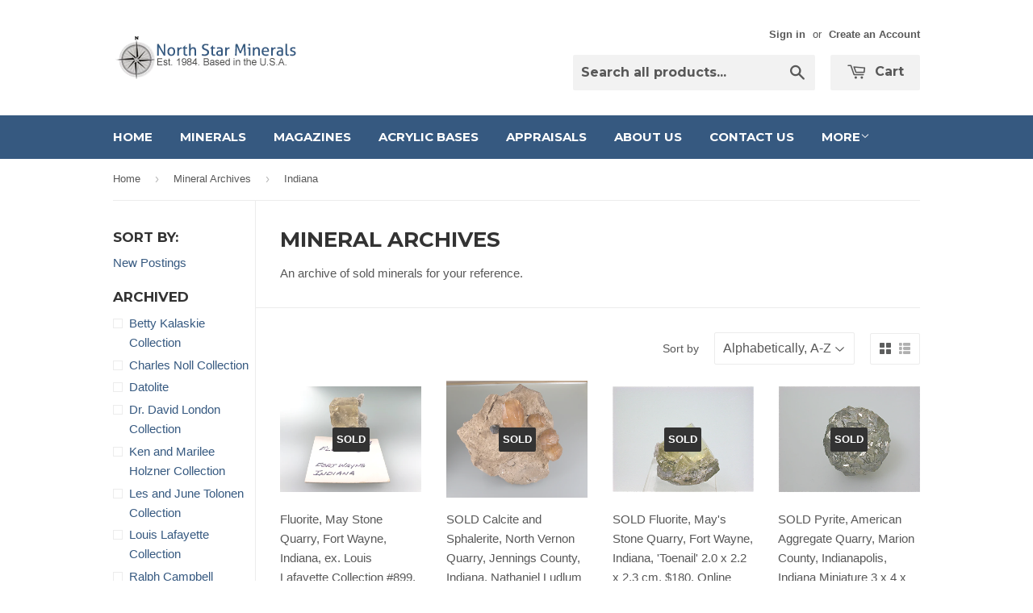

--- FILE ---
content_type: text/html; charset=utf-8
request_url: https://northstarminerals.com/collections/mineral-archives/state_indiana
body_size: 16994
content:
<!doctype html>
<!--[if lt IE 7]><html class="no-js lt-ie9 lt-ie8 lt-ie7" lang="en"> <![endif]-->
<!--[if IE 7]><html class="no-js lt-ie9 lt-ie8" lang="en"> <![endif]-->
<!--[if IE 8]><html class="no-js lt-ie9" lang="en"> <![endif]-->
<!--[if IE 9 ]><html class="ie9 no-js"> <![endif]-->
<!--[if (gt IE 9)|!(IE)]><!--> <html class="no-touch no-js"> <!--<![endif]-->
<head>

  <!-- Basic page needs ================================================== -->
  <meta charset="utf-8">
  <meta http-equiv="X-UA-Compatible" content="IE=edge,chrome=1">

  

  <!-- Title and description ================================================== -->
  <title>
  Mineral Archives &ndash; Tagged &quot;State_Indiana&quot; &ndash; Northstar Minerals
  </title>

  
  <meta name="description" content="An archive of sold minerals for your reference.">
  

  <!-- Product meta ================================================== -->
  <meta name="google-site-verification" content="NO0-fqUZXs_407dLvFkZb6gf1D5LjMzKNzVctj0m9ug" />
  
  <meta property="og:type" content="website">
  <meta property="og:title" content="Mineral Archives">
  <meta property="og:url" content="https://northstarminerals.com/collections/mineral-archives/state_indiana">
  
  <meta property="og:image" content="http://northstarminerals.com/cdn/shop/t/4/assets/logo.png?v=139815216933104562001441296938">
  <meta property="og:image:secure_url" content="https://northstarminerals.com/cdn/shop/t/4/assets/logo.png?v=139815216933104562001441296938">
  


  <meta property="og:description" content="An archive of sold minerals for your reference.">

  <meta property="og:site_name" content="Northstar Minerals">

  

<meta name="twitter:card" content="summary">




  <!-- Helpers ================================================== -->
  <link rel="canonical" href="https://northstarminerals.com/collections/mineral-archives/state_indiana">
  <meta name="viewport" content="width=device-width,initial-scale=1">

  
  <!-- Ajaxify Cart Plugin ================================================== -->
  <link href="//northstarminerals.com/cdn/shop/t/4/assets/ajaxify.scss.css?v=140649924464081616531441296876" rel="stylesheet" type="text/css" media="all" />
  

  <!-- CSS ================================================== -->
  <link href="//northstarminerals.com/cdn/shop/t/4/assets/timber.scss.css?v=129042909488164218551674755339" rel="stylesheet" type="text/css" media="all" />
  

  
    
    
    <link href="//fonts.googleapis.com/css?family=Montserrat:700" rel="stylesheet" type="text/css" media="all" />
  


  



  <!-- Header hook for plugins ================================================== -->
  <script>window.performance && window.performance.mark && window.performance.mark('shopify.content_for_header.start');</script><meta name="google-site-verification" content="0ETWPhFCVpnStUwX7X_vOsMvHg9spqSUlj85Zqx7Xnk">
<meta id="shopify-digital-wallet" name="shopify-digital-wallet" content="/9389286/digital_wallets/dialog">
<meta name="shopify-checkout-api-token" content="d257b434678ab061dbc25776aa43f914">
<meta id="in-context-paypal-metadata" data-shop-id="9389286" data-venmo-supported="false" data-environment="production" data-locale="en_US" data-paypal-v4="true" data-currency="USD">
<link rel="alternate" type="application/atom+xml" title="Feed" href="/collections/mineral-archives/state_indiana.atom" />
<link rel="alternate" type="application/json+oembed" href="https://northstarminerals.com/collections/mineral-archives/state_indiana.oembed">
<script async="async" src="/checkouts/internal/preloads.js?locale=en-US"></script>
<link rel="preconnect" href="https://shop.app" crossorigin="anonymous">
<script async="async" src="https://shop.app/checkouts/internal/preloads.js?locale=en-US&shop_id=9389286" crossorigin="anonymous"></script>
<script id="apple-pay-shop-capabilities" type="application/json">{"shopId":9389286,"countryCode":"US","currencyCode":"USD","merchantCapabilities":["supports3DS"],"merchantId":"gid:\/\/shopify\/Shop\/9389286","merchantName":"Northstar Minerals","requiredBillingContactFields":["postalAddress","email","phone"],"requiredShippingContactFields":["postalAddress","email","phone"],"shippingType":"shipping","supportedNetworks":["visa","masterCard","amex","discover","elo","jcb"],"total":{"type":"pending","label":"Northstar Minerals","amount":"1.00"},"shopifyPaymentsEnabled":true,"supportsSubscriptions":true}</script>
<script id="shopify-features" type="application/json">{"accessToken":"d257b434678ab061dbc25776aa43f914","betas":["rich-media-storefront-analytics"],"domain":"northstarminerals.com","predictiveSearch":true,"shopId":9389286,"locale":"en"}</script>
<script>var Shopify = Shopify || {};
Shopify.shop = "northstar-minerals.myshopify.com";
Shopify.locale = "en";
Shopify.currency = {"active":"USD","rate":"1.0"};
Shopify.country = "US";
Shopify.theme = {"name":"Supply","id":40104580,"schema_name":null,"schema_version":null,"theme_store_id":679,"role":"main"};
Shopify.theme.handle = "null";
Shopify.theme.style = {"id":null,"handle":null};
Shopify.cdnHost = "northstarminerals.com/cdn";
Shopify.routes = Shopify.routes || {};
Shopify.routes.root = "/";</script>
<script type="module">!function(o){(o.Shopify=o.Shopify||{}).modules=!0}(window);</script>
<script>!function(o){function n(){var o=[];function n(){o.push(Array.prototype.slice.apply(arguments))}return n.q=o,n}var t=o.Shopify=o.Shopify||{};t.loadFeatures=n(),t.autoloadFeatures=n()}(window);</script>
<script>
  window.ShopifyPay = window.ShopifyPay || {};
  window.ShopifyPay.apiHost = "shop.app\/pay";
  window.ShopifyPay.redirectState = null;
</script>
<script id="shop-js-analytics" type="application/json">{"pageType":"collection"}</script>
<script defer="defer" async type="module" src="//northstarminerals.com/cdn/shopifycloud/shop-js/modules/v2/client.init-shop-cart-sync_BN7fPSNr.en.esm.js"></script>
<script defer="defer" async type="module" src="//northstarminerals.com/cdn/shopifycloud/shop-js/modules/v2/chunk.common_Cbph3Kss.esm.js"></script>
<script defer="defer" async type="module" src="//northstarminerals.com/cdn/shopifycloud/shop-js/modules/v2/chunk.modal_DKumMAJ1.esm.js"></script>
<script type="module">
  await import("//northstarminerals.com/cdn/shopifycloud/shop-js/modules/v2/client.init-shop-cart-sync_BN7fPSNr.en.esm.js");
await import("//northstarminerals.com/cdn/shopifycloud/shop-js/modules/v2/chunk.common_Cbph3Kss.esm.js");
await import("//northstarminerals.com/cdn/shopifycloud/shop-js/modules/v2/chunk.modal_DKumMAJ1.esm.js");

  window.Shopify.SignInWithShop?.initShopCartSync?.({"fedCMEnabled":true,"windoidEnabled":true});

</script>
<script>
  window.Shopify = window.Shopify || {};
  if (!window.Shopify.featureAssets) window.Shopify.featureAssets = {};
  window.Shopify.featureAssets['shop-js'] = {"shop-cart-sync":["modules/v2/client.shop-cart-sync_CJVUk8Jm.en.esm.js","modules/v2/chunk.common_Cbph3Kss.esm.js","modules/v2/chunk.modal_DKumMAJ1.esm.js"],"init-fed-cm":["modules/v2/client.init-fed-cm_7Fvt41F4.en.esm.js","modules/v2/chunk.common_Cbph3Kss.esm.js","modules/v2/chunk.modal_DKumMAJ1.esm.js"],"init-shop-email-lookup-coordinator":["modules/v2/client.init-shop-email-lookup-coordinator_Cc088_bR.en.esm.js","modules/v2/chunk.common_Cbph3Kss.esm.js","modules/v2/chunk.modal_DKumMAJ1.esm.js"],"init-windoid":["modules/v2/client.init-windoid_hPopwJRj.en.esm.js","modules/v2/chunk.common_Cbph3Kss.esm.js","modules/v2/chunk.modal_DKumMAJ1.esm.js"],"shop-button":["modules/v2/client.shop-button_B0jaPSNF.en.esm.js","modules/v2/chunk.common_Cbph3Kss.esm.js","modules/v2/chunk.modal_DKumMAJ1.esm.js"],"shop-cash-offers":["modules/v2/client.shop-cash-offers_DPIskqss.en.esm.js","modules/v2/chunk.common_Cbph3Kss.esm.js","modules/v2/chunk.modal_DKumMAJ1.esm.js"],"shop-toast-manager":["modules/v2/client.shop-toast-manager_CK7RT69O.en.esm.js","modules/v2/chunk.common_Cbph3Kss.esm.js","modules/v2/chunk.modal_DKumMAJ1.esm.js"],"init-shop-cart-sync":["modules/v2/client.init-shop-cart-sync_BN7fPSNr.en.esm.js","modules/v2/chunk.common_Cbph3Kss.esm.js","modules/v2/chunk.modal_DKumMAJ1.esm.js"],"init-customer-accounts-sign-up":["modules/v2/client.init-customer-accounts-sign-up_CfPf4CXf.en.esm.js","modules/v2/client.shop-login-button_DeIztwXF.en.esm.js","modules/v2/chunk.common_Cbph3Kss.esm.js","modules/v2/chunk.modal_DKumMAJ1.esm.js"],"pay-button":["modules/v2/client.pay-button_CgIwFSYN.en.esm.js","modules/v2/chunk.common_Cbph3Kss.esm.js","modules/v2/chunk.modal_DKumMAJ1.esm.js"],"init-customer-accounts":["modules/v2/client.init-customer-accounts_DQ3x16JI.en.esm.js","modules/v2/client.shop-login-button_DeIztwXF.en.esm.js","modules/v2/chunk.common_Cbph3Kss.esm.js","modules/v2/chunk.modal_DKumMAJ1.esm.js"],"avatar":["modules/v2/client.avatar_BTnouDA3.en.esm.js"],"init-shop-for-new-customer-accounts":["modules/v2/client.init-shop-for-new-customer-accounts_CsZy_esa.en.esm.js","modules/v2/client.shop-login-button_DeIztwXF.en.esm.js","modules/v2/chunk.common_Cbph3Kss.esm.js","modules/v2/chunk.modal_DKumMAJ1.esm.js"],"shop-follow-button":["modules/v2/client.shop-follow-button_BRMJjgGd.en.esm.js","modules/v2/chunk.common_Cbph3Kss.esm.js","modules/v2/chunk.modal_DKumMAJ1.esm.js"],"checkout-modal":["modules/v2/client.checkout-modal_B9Drz_yf.en.esm.js","modules/v2/chunk.common_Cbph3Kss.esm.js","modules/v2/chunk.modal_DKumMAJ1.esm.js"],"shop-login-button":["modules/v2/client.shop-login-button_DeIztwXF.en.esm.js","modules/v2/chunk.common_Cbph3Kss.esm.js","modules/v2/chunk.modal_DKumMAJ1.esm.js"],"lead-capture":["modules/v2/client.lead-capture_DXYzFM3R.en.esm.js","modules/v2/chunk.common_Cbph3Kss.esm.js","modules/v2/chunk.modal_DKumMAJ1.esm.js"],"shop-login":["modules/v2/client.shop-login_CA5pJqmO.en.esm.js","modules/v2/chunk.common_Cbph3Kss.esm.js","modules/v2/chunk.modal_DKumMAJ1.esm.js"],"payment-terms":["modules/v2/client.payment-terms_BxzfvcZJ.en.esm.js","modules/v2/chunk.common_Cbph3Kss.esm.js","modules/v2/chunk.modal_DKumMAJ1.esm.js"]};
</script>
<script id="__st">var __st={"a":9389286,"offset":-18000,"reqid":"9f021423-10d1-402e-98da-22ab1ce6a31e-1770036557","pageurl":"northstarminerals.com\/collections\/mineral-archives\/state_indiana","u":"257c6a068ca6","p":"collection","rtyp":"collection","rid":179377412};</script>
<script>window.ShopifyPaypalV4VisibilityTracking = true;</script>
<script id="captcha-bootstrap">!function(){'use strict';const t='contact',e='account',n='new_comment',o=[[t,t],['blogs',n],['comments',n],[t,'customer']],c=[[e,'customer_login'],[e,'guest_login'],[e,'recover_customer_password'],[e,'create_customer']],r=t=>t.map((([t,e])=>`form[action*='/${t}']:not([data-nocaptcha='true']) input[name='form_type'][value='${e}']`)).join(','),a=t=>()=>t?[...document.querySelectorAll(t)].map((t=>t.form)):[];function s(){const t=[...o],e=r(t);return a(e)}const i='password',u='form_key',d=['recaptcha-v3-token','g-recaptcha-response','h-captcha-response',i],f=()=>{try{return window.sessionStorage}catch{return}},m='__shopify_v',_=t=>t.elements[u];function p(t,e,n=!1){try{const o=window.sessionStorage,c=JSON.parse(o.getItem(e)),{data:r}=function(t){const{data:e,action:n}=t;return t[m]||n?{data:e,action:n}:{data:t,action:n}}(c);for(const[e,n]of Object.entries(r))t.elements[e]&&(t.elements[e].value=n);n&&o.removeItem(e)}catch(o){console.error('form repopulation failed',{error:o})}}const l='form_type',E='cptcha';function T(t){t.dataset[E]=!0}const w=window,h=w.document,L='Shopify',v='ce_forms',y='captcha';let A=!1;((t,e)=>{const n=(g='f06e6c50-85a8-45c8-87d0-21a2b65856fe',I='https://cdn.shopify.com/shopifycloud/storefront-forms-hcaptcha/ce_storefront_forms_captcha_hcaptcha.v1.5.2.iife.js',D={infoText:'Protected by hCaptcha',privacyText:'Privacy',termsText:'Terms'},(t,e,n)=>{const o=w[L][v],c=o.bindForm;if(c)return c(t,g,e,D).then(n);var r;o.q.push([[t,g,e,D],n]),r=I,A||(h.body.append(Object.assign(h.createElement('script'),{id:'captcha-provider',async:!0,src:r})),A=!0)});var g,I,D;w[L]=w[L]||{},w[L][v]=w[L][v]||{},w[L][v].q=[],w[L][y]=w[L][y]||{},w[L][y].protect=function(t,e){n(t,void 0,e),T(t)},Object.freeze(w[L][y]),function(t,e,n,w,h,L){const[v,y,A,g]=function(t,e,n){const i=e?o:[],u=t?c:[],d=[...i,...u],f=r(d),m=r(i),_=r(d.filter((([t,e])=>n.includes(e))));return[a(f),a(m),a(_),s()]}(w,h,L),I=t=>{const e=t.target;return e instanceof HTMLFormElement?e:e&&e.form},D=t=>v().includes(t);t.addEventListener('submit',(t=>{const e=I(t);if(!e)return;const n=D(e)&&!e.dataset.hcaptchaBound&&!e.dataset.recaptchaBound,o=_(e),c=g().includes(e)&&(!o||!o.value);(n||c)&&t.preventDefault(),c&&!n&&(function(t){try{if(!f())return;!function(t){const e=f();if(!e)return;const n=_(t);if(!n)return;const o=n.value;o&&e.removeItem(o)}(t);const e=Array.from(Array(32),(()=>Math.random().toString(36)[2])).join('');!function(t,e){_(t)||t.append(Object.assign(document.createElement('input'),{type:'hidden',name:u})),t.elements[u].value=e}(t,e),function(t,e){const n=f();if(!n)return;const o=[...t.querySelectorAll(`input[type='${i}']`)].map((({name:t})=>t)),c=[...d,...o],r={};for(const[a,s]of new FormData(t).entries())c.includes(a)||(r[a]=s);n.setItem(e,JSON.stringify({[m]:1,action:t.action,data:r}))}(t,e)}catch(e){console.error('failed to persist form',e)}}(e),e.submit())}));const S=(t,e)=>{t&&!t.dataset[E]&&(n(t,e.some((e=>e===t))),T(t))};for(const o of['focusin','change'])t.addEventListener(o,(t=>{const e=I(t);D(e)&&S(e,y())}));const B=e.get('form_key'),M=e.get(l),P=B&&M;t.addEventListener('DOMContentLoaded',(()=>{const t=y();if(P)for(const e of t)e.elements[l].value===M&&p(e,B);[...new Set([...A(),...v().filter((t=>'true'===t.dataset.shopifyCaptcha))])].forEach((e=>S(e,t)))}))}(h,new URLSearchParams(w.location.search),n,t,e,['guest_login'])})(!0,!0)}();</script>
<script integrity="sha256-4kQ18oKyAcykRKYeNunJcIwy7WH5gtpwJnB7kiuLZ1E=" data-source-attribution="shopify.loadfeatures" defer="defer" src="//northstarminerals.com/cdn/shopifycloud/storefront/assets/storefront/load_feature-a0a9edcb.js" crossorigin="anonymous"></script>
<script crossorigin="anonymous" defer="defer" src="//northstarminerals.com/cdn/shopifycloud/storefront/assets/shopify_pay/storefront-65b4c6d7.js?v=20250812"></script>
<script data-source-attribution="shopify.dynamic_checkout.dynamic.init">var Shopify=Shopify||{};Shopify.PaymentButton=Shopify.PaymentButton||{isStorefrontPortableWallets:!0,init:function(){window.Shopify.PaymentButton.init=function(){};var t=document.createElement("script");t.src="https://northstarminerals.com/cdn/shopifycloud/portable-wallets/latest/portable-wallets.en.js",t.type="module",document.head.appendChild(t)}};
</script>
<script data-source-attribution="shopify.dynamic_checkout.buyer_consent">
  function portableWalletsHideBuyerConsent(e){var t=document.getElementById("shopify-buyer-consent"),n=document.getElementById("shopify-subscription-policy-button");t&&n&&(t.classList.add("hidden"),t.setAttribute("aria-hidden","true"),n.removeEventListener("click",e))}function portableWalletsShowBuyerConsent(e){var t=document.getElementById("shopify-buyer-consent"),n=document.getElementById("shopify-subscription-policy-button");t&&n&&(t.classList.remove("hidden"),t.removeAttribute("aria-hidden"),n.addEventListener("click",e))}window.Shopify?.PaymentButton&&(window.Shopify.PaymentButton.hideBuyerConsent=portableWalletsHideBuyerConsent,window.Shopify.PaymentButton.showBuyerConsent=portableWalletsShowBuyerConsent);
</script>
<script data-source-attribution="shopify.dynamic_checkout.cart.bootstrap">document.addEventListener("DOMContentLoaded",(function(){function t(){return document.querySelector("shopify-accelerated-checkout-cart, shopify-accelerated-checkout")}if(t())Shopify.PaymentButton.init();else{new MutationObserver((function(e,n){t()&&(Shopify.PaymentButton.init(),n.disconnect())})).observe(document.body,{childList:!0,subtree:!0})}}));
</script>
<link id="shopify-accelerated-checkout-styles" rel="stylesheet" media="screen" href="https://northstarminerals.com/cdn/shopifycloud/portable-wallets/latest/accelerated-checkout-backwards-compat.css" crossorigin="anonymous">
<style id="shopify-accelerated-checkout-cart">
        #shopify-buyer-consent {
  margin-top: 1em;
  display: inline-block;
  width: 100%;
}

#shopify-buyer-consent.hidden {
  display: none;
}

#shopify-subscription-policy-button {
  background: none;
  border: none;
  padding: 0;
  text-decoration: underline;
  font-size: inherit;
  cursor: pointer;
}

#shopify-subscription-policy-button::before {
  box-shadow: none;
}

      </style>

<script>window.performance && window.performance.mark && window.performance.mark('shopify.content_for_header.end');</script>

  

<!--[if lt IE 9]>
<script src="//cdnjs.cloudflare.com/ajax/libs/html5shiv/3.7.2/html5shiv.min.js" type="text/javascript"></script>
<script src="//northstarminerals.com/cdn/shop/t/4/assets/respond.min.js?v=52248677837542619231441296874" type="text/javascript"></script>
<link href="//northstarminerals.com/cdn/shop/t/4/assets/respond-proxy.html" id="respond-proxy" rel="respond-proxy" />
<link href="//northstarminerals.com/search?q=455df7e3808d40c057414ba0febec1d0" id="respond-redirect" rel="respond-redirect" />
<script src="//northstarminerals.com/search?q=455df7e3808d40c057414ba0febec1d0" type="text/javascript"></script>
<![endif]-->
<!--[if (lte IE 9) ]><script src="//northstarminerals.com/cdn/shop/t/4/assets/match-media.min.js?v=159635276924582161481441296874" type="text/javascript"></script><![endif]-->


  
  

  <script src="//ajax.googleapis.com/ajax/libs/jquery/1.11.0/jquery.min.js" type="text/javascript"></script>
  <script src="//northstarminerals.com/cdn/shop/t/4/assets/modernizr.min.js?v=26620055551102246001441296874" type="text/javascript"></script>

<link href="https://monorail-edge.shopifysvc.com" rel="dns-prefetch">
<script>(function(){if ("sendBeacon" in navigator && "performance" in window) {try {var session_token_from_headers = performance.getEntriesByType('navigation')[0].serverTiming.find(x => x.name == '_s').description;} catch {var session_token_from_headers = undefined;}var session_cookie_matches = document.cookie.match(/_shopify_s=([^;]*)/);var session_token_from_cookie = session_cookie_matches && session_cookie_matches.length === 2 ? session_cookie_matches[1] : "";var session_token = session_token_from_headers || session_token_from_cookie || "";function handle_abandonment_event(e) {var entries = performance.getEntries().filter(function(entry) {return /monorail-edge.shopifysvc.com/.test(entry.name);});if (!window.abandonment_tracked && entries.length === 0) {window.abandonment_tracked = true;var currentMs = Date.now();var navigation_start = performance.timing.navigationStart;var payload = {shop_id: 9389286,url: window.location.href,navigation_start,duration: currentMs - navigation_start,session_token,page_type: "collection"};window.navigator.sendBeacon("https://monorail-edge.shopifysvc.com/v1/produce", JSON.stringify({schema_id: "online_store_buyer_site_abandonment/1.1",payload: payload,metadata: {event_created_at_ms: currentMs,event_sent_at_ms: currentMs}}));}}window.addEventListener('pagehide', handle_abandonment_event);}}());</script>
<script id="web-pixels-manager-setup">(function e(e,d,r,n,o){if(void 0===o&&(o={}),!Boolean(null===(a=null===(i=window.Shopify)||void 0===i?void 0:i.analytics)||void 0===a?void 0:a.replayQueue)){var i,a;window.Shopify=window.Shopify||{};var t=window.Shopify;t.analytics=t.analytics||{};var s=t.analytics;s.replayQueue=[],s.publish=function(e,d,r){return s.replayQueue.push([e,d,r]),!0};try{self.performance.mark("wpm:start")}catch(e){}var l=function(){var e={modern:/Edge?\/(1{2}[4-9]|1[2-9]\d|[2-9]\d{2}|\d{4,})\.\d+(\.\d+|)|Firefox\/(1{2}[4-9]|1[2-9]\d|[2-9]\d{2}|\d{4,})\.\d+(\.\d+|)|Chrom(ium|e)\/(9{2}|\d{3,})\.\d+(\.\d+|)|(Maci|X1{2}).+ Version\/(15\.\d+|(1[6-9]|[2-9]\d|\d{3,})\.\d+)([,.]\d+|)( \(\w+\)|)( Mobile\/\w+|) Safari\/|Chrome.+OPR\/(9{2}|\d{3,})\.\d+\.\d+|(CPU[ +]OS|iPhone[ +]OS|CPU[ +]iPhone|CPU IPhone OS|CPU iPad OS)[ +]+(15[._]\d+|(1[6-9]|[2-9]\d|\d{3,})[._]\d+)([._]\d+|)|Android:?[ /-](13[3-9]|1[4-9]\d|[2-9]\d{2}|\d{4,})(\.\d+|)(\.\d+|)|Android.+Firefox\/(13[5-9]|1[4-9]\d|[2-9]\d{2}|\d{4,})\.\d+(\.\d+|)|Android.+Chrom(ium|e)\/(13[3-9]|1[4-9]\d|[2-9]\d{2}|\d{4,})\.\d+(\.\d+|)|SamsungBrowser\/([2-9]\d|\d{3,})\.\d+/,legacy:/Edge?\/(1[6-9]|[2-9]\d|\d{3,})\.\d+(\.\d+|)|Firefox\/(5[4-9]|[6-9]\d|\d{3,})\.\d+(\.\d+|)|Chrom(ium|e)\/(5[1-9]|[6-9]\d|\d{3,})\.\d+(\.\d+|)([\d.]+$|.*Safari\/(?![\d.]+ Edge\/[\d.]+$))|(Maci|X1{2}).+ Version\/(10\.\d+|(1[1-9]|[2-9]\d|\d{3,})\.\d+)([,.]\d+|)( \(\w+\)|)( Mobile\/\w+|) Safari\/|Chrome.+OPR\/(3[89]|[4-9]\d|\d{3,})\.\d+\.\d+|(CPU[ +]OS|iPhone[ +]OS|CPU[ +]iPhone|CPU IPhone OS|CPU iPad OS)[ +]+(10[._]\d+|(1[1-9]|[2-9]\d|\d{3,})[._]\d+)([._]\d+|)|Android:?[ /-](13[3-9]|1[4-9]\d|[2-9]\d{2}|\d{4,})(\.\d+|)(\.\d+|)|Mobile Safari.+OPR\/([89]\d|\d{3,})\.\d+\.\d+|Android.+Firefox\/(13[5-9]|1[4-9]\d|[2-9]\d{2}|\d{4,})\.\d+(\.\d+|)|Android.+Chrom(ium|e)\/(13[3-9]|1[4-9]\d|[2-9]\d{2}|\d{4,})\.\d+(\.\d+|)|Android.+(UC? ?Browser|UCWEB|U3)[ /]?(15\.([5-9]|\d{2,})|(1[6-9]|[2-9]\d|\d{3,})\.\d+)\.\d+|SamsungBrowser\/(5\.\d+|([6-9]|\d{2,})\.\d+)|Android.+MQ{2}Browser\/(14(\.(9|\d{2,})|)|(1[5-9]|[2-9]\d|\d{3,})(\.\d+|))(\.\d+|)|K[Aa][Ii]OS\/(3\.\d+|([4-9]|\d{2,})\.\d+)(\.\d+|)/},d=e.modern,r=e.legacy,n=navigator.userAgent;return n.match(d)?"modern":n.match(r)?"legacy":"unknown"}(),u="modern"===l?"modern":"legacy",c=(null!=n?n:{modern:"",legacy:""})[u],f=function(e){return[e.baseUrl,"/wpm","/b",e.hashVersion,"modern"===e.buildTarget?"m":"l",".js"].join("")}({baseUrl:d,hashVersion:r,buildTarget:u}),m=function(e){var d=e.version,r=e.bundleTarget,n=e.surface,o=e.pageUrl,i=e.monorailEndpoint;return{emit:function(e){var a=e.status,t=e.errorMsg,s=(new Date).getTime(),l=JSON.stringify({metadata:{event_sent_at_ms:s},events:[{schema_id:"web_pixels_manager_load/3.1",payload:{version:d,bundle_target:r,page_url:o,status:a,surface:n,error_msg:t},metadata:{event_created_at_ms:s}}]});if(!i)return console&&console.warn&&console.warn("[Web Pixels Manager] No Monorail endpoint provided, skipping logging."),!1;try{return self.navigator.sendBeacon.bind(self.navigator)(i,l)}catch(e){}var u=new XMLHttpRequest;try{return u.open("POST",i,!0),u.setRequestHeader("Content-Type","text/plain"),u.send(l),!0}catch(e){return console&&console.warn&&console.warn("[Web Pixels Manager] Got an unhandled error while logging to Monorail."),!1}}}}({version:r,bundleTarget:l,surface:e.surface,pageUrl:self.location.href,monorailEndpoint:e.monorailEndpoint});try{o.browserTarget=l,function(e){var d=e.src,r=e.async,n=void 0===r||r,o=e.onload,i=e.onerror,a=e.sri,t=e.scriptDataAttributes,s=void 0===t?{}:t,l=document.createElement("script"),u=document.querySelector("head"),c=document.querySelector("body");if(l.async=n,l.src=d,a&&(l.integrity=a,l.crossOrigin="anonymous"),s)for(var f in s)if(Object.prototype.hasOwnProperty.call(s,f))try{l.dataset[f]=s[f]}catch(e){}if(o&&l.addEventListener("load",o),i&&l.addEventListener("error",i),u)u.appendChild(l);else{if(!c)throw new Error("Did not find a head or body element to append the script");c.appendChild(l)}}({src:f,async:!0,onload:function(){if(!function(){var e,d;return Boolean(null===(d=null===(e=window.Shopify)||void 0===e?void 0:e.analytics)||void 0===d?void 0:d.initialized)}()){var d=window.webPixelsManager.init(e)||void 0;if(d){var r=window.Shopify.analytics;r.replayQueue.forEach((function(e){var r=e[0],n=e[1],o=e[2];d.publishCustomEvent(r,n,o)})),r.replayQueue=[],r.publish=d.publishCustomEvent,r.visitor=d.visitor,r.initialized=!0}}},onerror:function(){return m.emit({status:"failed",errorMsg:"".concat(f," has failed to load")})},sri:function(e){var d=/^sha384-[A-Za-z0-9+/=]+$/;return"string"==typeof e&&d.test(e)}(c)?c:"",scriptDataAttributes:o}),m.emit({status:"loading"})}catch(e){m.emit({status:"failed",errorMsg:(null==e?void 0:e.message)||"Unknown error"})}}})({shopId: 9389286,storefrontBaseUrl: "https://northstarminerals.com",extensionsBaseUrl: "https://extensions.shopifycdn.com/cdn/shopifycloud/web-pixels-manager",monorailEndpoint: "https://monorail-edge.shopifysvc.com/unstable/produce_batch",surface: "storefront-renderer",enabledBetaFlags: ["2dca8a86"],webPixelsConfigList: [{"id":"767590692","configuration":"{\"config\":\"{\\\"pixel_id\\\":\\\"G-BE0GZE65RT\\\",\\\"target_country\\\":\\\"US\\\",\\\"gtag_events\\\":[{\\\"type\\\":\\\"begin_checkout\\\",\\\"action_label\\\":\\\"G-BE0GZE65RT\\\"},{\\\"type\\\":\\\"search\\\",\\\"action_label\\\":\\\"G-BE0GZE65RT\\\"},{\\\"type\\\":\\\"view_item\\\",\\\"action_label\\\":[\\\"G-BE0GZE65RT\\\",\\\"MC-R5F72X204F\\\"]},{\\\"type\\\":\\\"purchase\\\",\\\"action_label\\\":[\\\"G-BE0GZE65RT\\\",\\\"MC-R5F72X204F\\\"]},{\\\"type\\\":\\\"page_view\\\",\\\"action_label\\\":[\\\"G-BE0GZE65RT\\\",\\\"MC-R5F72X204F\\\"]},{\\\"type\\\":\\\"add_payment_info\\\",\\\"action_label\\\":\\\"G-BE0GZE65RT\\\"},{\\\"type\\\":\\\"add_to_cart\\\",\\\"action_label\\\":\\\"G-BE0GZE65RT\\\"}],\\\"enable_monitoring_mode\\\":false}\"}","eventPayloadVersion":"v1","runtimeContext":"OPEN","scriptVersion":"b2a88bafab3e21179ed38636efcd8a93","type":"APP","apiClientId":1780363,"privacyPurposes":[],"dataSharingAdjustments":{"protectedCustomerApprovalScopes":["read_customer_address","read_customer_email","read_customer_name","read_customer_personal_data","read_customer_phone"]}},{"id":"146112804","eventPayloadVersion":"v1","runtimeContext":"LAX","scriptVersion":"1","type":"CUSTOM","privacyPurposes":["ANALYTICS"],"name":"Google Analytics tag (migrated)"},{"id":"shopify-app-pixel","configuration":"{}","eventPayloadVersion":"v1","runtimeContext":"STRICT","scriptVersion":"0450","apiClientId":"shopify-pixel","type":"APP","privacyPurposes":["ANALYTICS","MARKETING"]},{"id":"shopify-custom-pixel","eventPayloadVersion":"v1","runtimeContext":"LAX","scriptVersion":"0450","apiClientId":"shopify-pixel","type":"CUSTOM","privacyPurposes":["ANALYTICS","MARKETING"]}],isMerchantRequest: false,initData: {"shop":{"name":"Northstar Minerals","paymentSettings":{"currencyCode":"USD"},"myshopifyDomain":"northstar-minerals.myshopify.com","countryCode":"US","storefrontUrl":"https:\/\/northstarminerals.com"},"customer":null,"cart":null,"checkout":null,"productVariants":[],"purchasingCompany":null},},"https://northstarminerals.com/cdn","1d2a099fw23dfb22ep557258f5m7a2edbae",{"modern":"","legacy":""},{"shopId":"9389286","storefrontBaseUrl":"https:\/\/northstarminerals.com","extensionBaseUrl":"https:\/\/extensions.shopifycdn.com\/cdn\/shopifycloud\/web-pixels-manager","surface":"storefront-renderer","enabledBetaFlags":"[\"2dca8a86\"]","isMerchantRequest":"false","hashVersion":"1d2a099fw23dfb22ep557258f5m7a2edbae","publish":"custom","events":"[[\"page_viewed\",{}],[\"collection_viewed\",{\"collection\":{\"id\":\"179377412\",\"title\":\"Mineral Archives\",\"productVariants\":[{\"price\":{\"amount\":75.0,\"currencyCode\":\"USD\"},\"product\":{\"title\":\"Fluorite, May Stone Quarry, Fort Wayne, Indiana, ex. Louis Lafayette Collection #899, Miniature 2.0 x 2.3 x 2.5 cm, $75. Online Jan. 13\",\"vendor\":\"Northstar Minerals\",\"id\":\"6235339391161\",\"untranslatedTitle\":\"Fluorite, May Stone Quarry, Fort Wayne, Indiana, ex. Louis Lafayette Collection #899, Miniature 2.0 x 2.3 x 2.5 cm, $75. Online Jan. 13\",\"url\":\"\/products\/copy-of-amazonite-crystal-peak-park-county-colorado-ex-louis-lafayette-collection-456-miniature-3-0-x-4-5-x-5-5-75-online-jan-13\",\"type\":\"Mineral Archives\"},\"id\":\"38714569621689\",\"image\":{\"src\":\"\/\/northstarminerals.com\/cdn\/shop\/products\/IMG_5808.jpg?v=1610557515\"},\"sku\":\"NSMW13329\",\"title\":\"Default Title\",\"untranslatedTitle\":\"Default Title\"},{\"price\":{\"amount\":200.0,\"currencyCode\":\"USD\"},\"product\":{\"title\":\"SOLD Calcite and Sphalerite, North Vernon Quarry, Jennings County, Indiana, Nathaniel Ludlum Collection, Large Cabinet  7.0 x 19.0 x 20.0 cm, $200.  Online 8\/21\",\"vendor\":\"Northstar Minerals\",\"id\":\"11779467268\",\"untranslatedTitle\":\"SOLD Calcite and Sphalerite, North Vernon Quarry, Jennings County, Indiana, Nathaniel Ludlum Collection, Large Cabinet  7.0 x 19.0 x 20.0 cm, $200.  Online 8\/21\",\"url\":\"\/products\/copy-of-barite-on-calcite-pugh-quarry-wood-county-ohio-collected-c-1970s-nathaniel-ludlum-collection-large-cabinet-8-5-x-13-0-x-15-0-cm-xxx-online-8-17\",\"type\":\"Mineral Archives\"},\"id\":\"49043152644\",\"image\":{\"src\":\"\/\/northstarminerals.com\/cdn\/shop\/products\/DSC_0405.JPG?v=1503328552\"},\"sku\":\"NSMW12776\",\"title\":\"Default Title\",\"untranslatedTitle\":\"Default Title\"},{\"price\":{\"amount\":180.0,\"currencyCode\":\"USD\"},\"product\":{\"title\":\"SOLD Fluorite, May's Stone Quarry, Fort Wayne, Indiana, 'Toenail' 2.0 x 2.2 x 2.3 cm, $180. Online 2\/27\",\"vendor\":\"Northstar Minerals\",\"id\":\"9979472772\",\"untranslatedTitle\":\"SOLD Fluorite, May's Stone Quarry, Fort Wayne, Indiana, 'Toenail' 2.0 x 2.2 x 2.3 cm, $180. Online 2\/27\",\"url\":\"\/products\/copy-of-azurite-shilu-mine-yang-chun-guangdong-province-china-mined-ca-1984-kalaskie-collection-382-miniature-4-0-x-6-0-x-6-0-cm-450-online-2-27\",\"type\":\"Mineral Archives\"},\"id\":\"35979231108\",\"image\":{\"src\":\"\/\/northstarminerals.com\/cdn\/shop\/products\/DSCN0126_68942fec-4c3e-453a-9fdc-c2779378258a.JPG?v=1488211127\"},\"sku\":\"NSMW12562\",\"title\":\"Default Title\",\"untranslatedTitle\":\"Default Title\"},{\"price\":{\"amount\":35.0,\"currencyCode\":\"USD\"},\"product\":{\"title\":\"SOLD Pyrite, American Aggregate Quarry, Marion County, Indianapolis, Indiana Miniature 3 x 4 x 4.5 cm $35. Online 10\/27\",\"vendor\":\"Northstar Minerals\",\"id\":\"9362257668\",\"untranslatedTitle\":\"SOLD Pyrite, American Aggregate Quarry, Marion County, Indianapolis, Indiana Miniature 3 x 4 x 4.5 cm $35. Online 10\/27\",\"url\":\"\/products\/pyrite-american-aggregate-quarry-marion-county-indianapolis-indiana-miniature-3-x-4-x-4-5-cm-35-online-10-27\",\"type\":\"Mineral Archives\"},\"id\":\"31801621572\",\"image\":{\"src\":\"\/\/northstarminerals.com\/cdn\/shop\/products\/DSCN0082_b4c8eade-107b-4b93-8297-83cc99f1dcb5.JPG?v=1477597324\"},\"sku\":\"NSMW12346\",\"title\":\"Default Title\",\"untranslatedTitle\":\"Default Title\"}]}}]]"});</script><script>
  window.ShopifyAnalytics = window.ShopifyAnalytics || {};
  window.ShopifyAnalytics.meta = window.ShopifyAnalytics.meta || {};
  window.ShopifyAnalytics.meta.currency = 'USD';
  var meta = {"products":[{"id":6235339391161,"gid":"gid:\/\/shopify\/Product\/6235339391161","vendor":"Northstar Minerals","type":"Mineral Archives","handle":"copy-of-amazonite-crystal-peak-park-county-colorado-ex-louis-lafayette-collection-456-miniature-3-0-x-4-5-x-5-5-75-online-jan-13","variants":[{"id":38714569621689,"price":7500,"name":"Fluorite, May Stone Quarry, Fort Wayne, Indiana, ex. Louis Lafayette Collection #899, Miniature 2.0 x 2.3 x 2.5 cm, $75. Online Jan. 13","public_title":null,"sku":"NSMW13329"}],"remote":false},{"id":11779467268,"gid":"gid:\/\/shopify\/Product\/11779467268","vendor":"Northstar Minerals","type":"Mineral Archives","handle":"copy-of-barite-on-calcite-pugh-quarry-wood-county-ohio-collected-c-1970s-nathaniel-ludlum-collection-large-cabinet-8-5-x-13-0-x-15-0-cm-xxx-online-8-17","variants":[{"id":49043152644,"price":20000,"name":"SOLD Calcite and Sphalerite, North Vernon Quarry, Jennings County, Indiana, Nathaniel Ludlum Collection, Large Cabinet  7.0 x 19.0 x 20.0 cm, $200.  Online 8\/21","public_title":null,"sku":"NSMW12776"}],"remote":false},{"id":9979472772,"gid":"gid:\/\/shopify\/Product\/9979472772","vendor":"Northstar Minerals","type":"Mineral Archives","handle":"copy-of-azurite-shilu-mine-yang-chun-guangdong-province-china-mined-ca-1984-kalaskie-collection-382-miniature-4-0-x-6-0-x-6-0-cm-450-online-2-27","variants":[{"id":35979231108,"price":18000,"name":"SOLD Fluorite, May's Stone Quarry, Fort Wayne, Indiana, 'Toenail' 2.0 x 2.2 x 2.3 cm, $180. Online 2\/27","public_title":null,"sku":"NSMW12562"}],"remote":false},{"id":9362257668,"gid":"gid:\/\/shopify\/Product\/9362257668","vendor":"Northstar Minerals","type":"Mineral Archives","handle":"pyrite-american-aggregate-quarry-marion-county-indianapolis-indiana-miniature-3-x-4-x-4-5-cm-35-online-10-27","variants":[{"id":31801621572,"price":3500,"name":"SOLD Pyrite, American Aggregate Quarry, Marion County, Indianapolis, Indiana Miniature 3 x 4 x 4.5 cm $35. Online 10\/27","public_title":null,"sku":"NSMW12346"}],"remote":false}],"page":{"pageType":"collection","resourceType":"collection","resourceId":179377412,"requestId":"9f021423-10d1-402e-98da-22ab1ce6a31e-1770036557"}};
  for (var attr in meta) {
    window.ShopifyAnalytics.meta[attr] = meta[attr];
  }
</script>
<script class="analytics">
  (function () {
    var customDocumentWrite = function(content) {
      var jquery = null;

      if (window.jQuery) {
        jquery = window.jQuery;
      } else if (window.Checkout && window.Checkout.$) {
        jquery = window.Checkout.$;
      }

      if (jquery) {
        jquery('body').append(content);
      }
    };

    var hasLoggedConversion = function(token) {
      if (token) {
        return document.cookie.indexOf('loggedConversion=' + token) !== -1;
      }
      return false;
    }

    var setCookieIfConversion = function(token) {
      if (token) {
        var twoMonthsFromNow = new Date(Date.now());
        twoMonthsFromNow.setMonth(twoMonthsFromNow.getMonth() + 2);

        document.cookie = 'loggedConversion=' + token + '; expires=' + twoMonthsFromNow;
      }
    }

    var trekkie = window.ShopifyAnalytics.lib = window.trekkie = window.trekkie || [];
    if (trekkie.integrations) {
      return;
    }
    trekkie.methods = [
      'identify',
      'page',
      'ready',
      'track',
      'trackForm',
      'trackLink'
    ];
    trekkie.factory = function(method) {
      return function() {
        var args = Array.prototype.slice.call(arguments);
        args.unshift(method);
        trekkie.push(args);
        return trekkie;
      };
    };
    for (var i = 0; i < trekkie.methods.length; i++) {
      var key = trekkie.methods[i];
      trekkie[key] = trekkie.factory(key);
    }
    trekkie.load = function(config) {
      trekkie.config = config || {};
      trekkie.config.initialDocumentCookie = document.cookie;
      var first = document.getElementsByTagName('script')[0];
      var script = document.createElement('script');
      script.type = 'text/javascript';
      script.onerror = function(e) {
        var scriptFallback = document.createElement('script');
        scriptFallback.type = 'text/javascript';
        scriptFallback.onerror = function(error) {
                var Monorail = {
      produce: function produce(monorailDomain, schemaId, payload) {
        var currentMs = new Date().getTime();
        var event = {
          schema_id: schemaId,
          payload: payload,
          metadata: {
            event_created_at_ms: currentMs,
            event_sent_at_ms: currentMs
          }
        };
        return Monorail.sendRequest("https://" + monorailDomain + "/v1/produce", JSON.stringify(event));
      },
      sendRequest: function sendRequest(endpointUrl, payload) {
        // Try the sendBeacon API
        if (window && window.navigator && typeof window.navigator.sendBeacon === 'function' && typeof window.Blob === 'function' && !Monorail.isIos12()) {
          var blobData = new window.Blob([payload], {
            type: 'text/plain'
          });

          if (window.navigator.sendBeacon(endpointUrl, blobData)) {
            return true;
          } // sendBeacon was not successful

        } // XHR beacon

        var xhr = new XMLHttpRequest();

        try {
          xhr.open('POST', endpointUrl);
          xhr.setRequestHeader('Content-Type', 'text/plain');
          xhr.send(payload);
        } catch (e) {
          console.log(e);
        }

        return false;
      },
      isIos12: function isIos12() {
        return window.navigator.userAgent.lastIndexOf('iPhone; CPU iPhone OS 12_') !== -1 || window.navigator.userAgent.lastIndexOf('iPad; CPU OS 12_') !== -1;
      }
    };
    Monorail.produce('monorail-edge.shopifysvc.com',
      'trekkie_storefront_load_errors/1.1',
      {shop_id: 9389286,
      theme_id: 40104580,
      app_name: "storefront",
      context_url: window.location.href,
      source_url: "//northstarminerals.com/cdn/s/trekkie.storefront.c59ea00e0474b293ae6629561379568a2d7c4bba.min.js"});

        };
        scriptFallback.async = true;
        scriptFallback.src = '//northstarminerals.com/cdn/s/trekkie.storefront.c59ea00e0474b293ae6629561379568a2d7c4bba.min.js';
        first.parentNode.insertBefore(scriptFallback, first);
      };
      script.async = true;
      script.src = '//northstarminerals.com/cdn/s/trekkie.storefront.c59ea00e0474b293ae6629561379568a2d7c4bba.min.js';
      first.parentNode.insertBefore(script, first);
    };
    trekkie.load(
      {"Trekkie":{"appName":"storefront","development":false,"defaultAttributes":{"shopId":9389286,"isMerchantRequest":null,"themeId":40104580,"themeCityHash":"5464123804272174024","contentLanguage":"en","currency":"USD","eventMetadataId":"b043dc76-f149-421f-8db5-58a92d584a14"},"isServerSideCookieWritingEnabled":true,"monorailRegion":"shop_domain","enabledBetaFlags":["65f19447","b5387b81"]},"Session Attribution":{},"S2S":{"facebookCapiEnabled":false,"source":"trekkie-storefront-renderer","apiClientId":580111}}
    );

    var loaded = false;
    trekkie.ready(function() {
      if (loaded) return;
      loaded = true;

      window.ShopifyAnalytics.lib = window.trekkie;

      var originalDocumentWrite = document.write;
      document.write = customDocumentWrite;
      try { window.ShopifyAnalytics.merchantGoogleAnalytics.call(this); } catch(error) {};
      document.write = originalDocumentWrite;

      window.ShopifyAnalytics.lib.page(null,{"pageType":"collection","resourceType":"collection","resourceId":179377412,"requestId":"9f021423-10d1-402e-98da-22ab1ce6a31e-1770036557","shopifyEmitted":true});

      var match = window.location.pathname.match(/checkouts\/(.+)\/(thank_you|post_purchase)/)
      var token = match? match[1]: undefined;
      if (!hasLoggedConversion(token)) {
        setCookieIfConversion(token);
        window.ShopifyAnalytics.lib.track("Viewed Product Category",{"currency":"USD","category":"Collection: mineral-archives","collectionName":"mineral-archives","collectionId":179377412,"nonInteraction":true},undefined,undefined,{"shopifyEmitted":true});
      }
    });


        var eventsListenerScript = document.createElement('script');
        eventsListenerScript.async = true;
        eventsListenerScript.src = "//northstarminerals.com/cdn/shopifycloud/storefront/assets/shop_events_listener-3da45d37.js";
        document.getElementsByTagName('head')[0].appendChild(eventsListenerScript);

})();</script>
  <script>
  if (!window.ga || (window.ga && typeof window.ga !== 'function')) {
    window.ga = function ga() {
      (window.ga.q = window.ga.q || []).push(arguments);
      if (window.Shopify && window.Shopify.analytics && typeof window.Shopify.analytics.publish === 'function') {
        window.Shopify.analytics.publish("ga_stub_called", {}, {sendTo: "google_osp_migration"});
      }
      console.error("Shopify's Google Analytics stub called with:", Array.from(arguments), "\nSee https://help.shopify.com/manual/promoting-marketing/pixels/pixel-migration#google for more information.");
    };
    if (window.Shopify && window.Shopify.analytics && typeof window.Shopify.analytics.publish === 'function') {
      window.Shopify.analytics.publish("ga_stub_initialized", {}, {sendTo: "google_osp_migration"});
    }
  }
</script>
<script
  defer
  src="https://northstarminerals.com/cdn/shopifycloud/perf-kit/shopify-perf-kit-3.1.0.min.js"
  data-application="storefront-renderer"
  data-shop-id="9389286"
  data-render-region="gcp-us-central1"
  data-page-type="collection"
  data-theme-instance-id="40104580"
  data-theme-name=""
  data-theme-version=""
  data-monorail-region="shop_domain"
  data-resource-timing-sampling-rate="10"
  data-shs="true"
  data-shs-beacon="true"
  data-shs-export-with-fetch="true"
  data-shs-logs-sample-rate="1"
  data-shs-beacon-endpoint="https://northstarminerals.com/api/collect"
></script>
</head>

<body id="mineral-archives" class="template-collection" >

  <header class="site-header" role="banner">
    <div class="wrapper">

      <div class="grid--full">
        <div class="grid-item large--one-half">
          
            <div class="h1 header-logo" itemscope itemtype="http://schema.org/Organization">
          
            
              <a href="/" itemprop="url">
                <img src="//northstarminerals.com/cdn/shop/t/4/assets/logo.png?v=139815216933104562001441296938" alt="Northstar Minerals" itemprop="logo">
              </a>
            
          
            </div>
          
        </div>

        <div class="grid-item large--one-half text-center large--text-right">
          
            <div class="site-header--text-links medium-down--hide">
              

              
                <span class="site-header--meta-links medium-down--hide">
                  
                    <a href="https://northstarminerals.com/customer_authentication/redirect?locale=en&amp;region_country=US" id="customer_login_link">Sign in</a>
                    
                    <span class="site-header--spacer">or</span>
                    <a href="https://shopify.com/9389286/account?locale=en" id="customer_register_link">Create an Account</a>
                    
                  
                </span>
              
            </div>

            <br class="medium-down--hide">
          

          <form action="/search" method="get" class="search-bar" role="search">
  <input type="hidden" name="type" value="product">

  <input type="search" name="q" value="" placeholder="Search all products..." aria-label="Search all products...">
  <button type="submit" class="search-bar--submit icon-fallback-text">
    <span class="icon icon-search" aria-hidden="true"></span>
    <span class="fallback-text">Search</span>
  </button>
</form>


          <a href="/cart" class="header-cart-btn cart-toggle">
            <span class="icon icon-cart"></span>
            Cart <span class="cart-count cart-badge--desktop hidden-count">0</span>
          </a>
        </div>
      </div>

    </div>
  </header>

  <nav class="nav-bar" role="navigation">
    <div class="wrapper">
      <form action="/search" method="get" class="search-bar" role="search">
  <input type="hidden" name="type" value="product">

  <input type="search" name="q" value="" placeholder="Search all products..." aria-label="Search all products...">
  <button type="submit" class="search-bar--submit icon-fallback-text">
    <span class="icon icon-search" aria-hidden="true"></span>
    <span class="fallback-text">Search</span>
  </button>
</form>

      <ul class="site-nav" id="accessibleNav">
  
  
    
    
      <li >
        <a href="/">Home</a>
      </li>
    
  
    
    
      <li >
        <a href="/collections/minerals">Minerals</a>
      </li>
    
  
    
    
      <li >
        <a href="/collections/magazines">Magazines</a>
      </li>
    
  
    
    
      <li >
        <a href="/collections/acrylic-bases">Acrylic Bases</a>
      </li>
    
  
    
    
      <li >
        <a href="/pages/appraisals">Appraisals</a>
      </li>
    
  
    
    
      <li >
        <a href="/pages/about-us">About Us</a>
      </li>
    
  
    
    
      <li >
        <a href="/pages/contact-us">Contact Us</a>
      </li>
    
  
    
    
      <li >
        <a href="/collections/mining-artifacts">Mining Artifacts</a>
      </li>
    
  
    
    
      <li class="site-nav--active">
        <a href="/collections/mineral-archives">Mineral Archives</a>
      </li>
    
  
    
    
      <li >
        <a href="/pages/frontpage">Updates</a>
      </li>
    
  

  
    
      <li class="customer-navlink large--hide"><a href="https://northstarminerals.com/customer_authentication/redirect?locale=en&amp;region_country=US" id="customer_login_link">Sign in</a></li>
      
      <li class="customer-navlink large--hide"><a href="https://shopify.com/9389286/account?locale=en" id="customer_register_link">Create an Account</a></li>
      
    
  
</ul>

    </div>
  </nav>

  <div id="mobileNavBar">
    <div class="display-table-cell">
      <a class="menu-toggle mobileNavBar-link">Menu</a>
    </div>
    <div class="display-table-cell">
      <a href="/cart" class="cart-toggle mobileNavBar-link">
        <span class="icon icon-cart"></span>
        Cart <span class="cart-count hidden-count">0</span>
      </a>
    </div>
  </div>

  <main class="wrapper main-content" role="main">

    





<nav class="breadcrumb" role="navigation" aria-label="breadcrumbs">
  <a href="/" title="Back to the frontpage">Home</a>

  

    <span class="divider" aria-hidden="true">&rsaquo;</span>
  
    
  
      
      <a href="/collections/mineral-archives" title="">Mineral Archives</a>

      <span class="divider" aria-hidden="true">&rsaquo;</span>

      
  
        
        
        
          
            
            <span>
              Indiana
            </span>
          
        
  
        
  
        

      

    

  
</nav>






<div class="grid grid-border">

  
  <aside class="sidebar grid-item large--one-fifth collection-filters" id="collectionFilters">
    

<h3>Sort By:</h3>
<ul>
  
    <a href="/collections/new-mineral-postings">New Postings</a>
  
</ul>


  

    <div class="grid-uniform">
      
      
        <div class="grid-item small--one-half medium--one-third">
          <h3>Archived</h3>
          <ul class="advanced-filters">
            
            
                            
              
            
                            
              
                
                
                  <li class="advanced-filter" data-group="Archived" data-handle="archived_betty-kalaskie-collection"><a href="/collections/mineral-archives/state_indiana+archived_betty-kalaskie-collection" title="Narrow selection to products matching tag Archived_Betty Kalaskie Collection">Betty Kalaskie Collection</a></li>
                
              
            
                            
              
                
                
                  <li class="advanced-filter" data-group="Archived" data-handle="archived_charles-noll-collection"><a href="/collections/mineral-archives/state_indiana+archived_charles-noll-collection" title="Narrow selection to products matching tag Archived_Charles Noll Collection">Charles Noll Collection</a></li>
                
              
            
                            
              
                
                
                  <li class="advanced-filter" data-group="Archived" data-handle="archived_datolite"><a href="/collections/mineral-archives/state_indiana+archived_datolite" title="Narrow selection to products matching tag Archived_Datolite">Datolite</a></li>
                
              
            
                            
              
                
                
                  <li class="advanced-filter" data-group="Archived" data-handle="archived_dr-david-london-collection"><a href="/collections/mineral-archives/state_indiana+archived_dr-david-london-collection" title="Narrow selection to products matching tag Archived_Dr. David London Collection">Dr. David London Collection</a></li>
                
              
            
                            
              
                
                
                  <li class="advanced-filter" data-group="Archived" data-handle="archived_ken-and-marilee-holzner-collection"><a href="/collections/mineral-archives/state_indiana+archived_ken-and-marilee-holzner-collection" title="Narrow selection to products matching tag Archived_Ken and Marilee Holzner Collection">Ken and Marilee Holzner Collection</a></li>
                
              
            
                            
              
                
                
                  <li class="advanced-filter" data-group="Archived" data-handle="archived_les-and-june-tolonen-collection"><a href="/collections/mineral-archives/state_indiana+archived_les-and-june-tolonen-collection" title="Narrow selection to products matching tag Archived_Les and June Tolonen Collection">Les and June Tolonen Collection</a></li>
                
              
            
                            
              
                
                
                  <li class="advanced-filter" data-group="Archived" data-handle="archived_louis-lafayette-collection"><a href="/collections/mineral-archives/state_indiana+archived_louis-lafayette-collection" title="Narrow selection to products matching tag Archived_Louis Lafayette Collection">Louis Lafayette Collection</a></li>
                
              
            
                            
              
                
                
                  <li class="advanced-filter" data-group="Archived" data-handle="archived_ralph-campbell-collection"><a href="/collections/mineral-archives/state_indiana+archived_ralph-campbell-collection" title="Narrow selection to products matching tag Archived_Ralph Campbell Collection">Ralph Campbell Collection</a></li>
                
              
            
                            
              
                
                
                  <li class="advanced-filter" data-group="Archived" data-handle="archived_ron-roberts-collection"><a href="/collections/mineral-archives/state_indiana+archived_ron-roberts-collection" title="Narrow selection to products matching tag Archived_Ron Roberts Collection">Ron Roberts Collection</a></li>
                
              
            
                            
              
                
                
                  <li class="advanced-filter" data-group="Archived" data-handle="archived_ross-c-lillie-collection"><a href="/collections/mineral-archives/state_indiana+archived_ross-c-lillie-collection" title="Narrow selection to products matching tag Archived_Ross C. Lillie Collection">Ross C. Lillie Collection</a></li>
                
              
            
                            
              
                
                
                  <li class="advanced-filter" data-group="Archived" data-handle="archived_roy-smith-collection"><a href="/collections/mineral-archives/state_indiana+archived_roy-smith-collection" title="Narrow selection to products matching tag Archived_Roy Smith Collection">Roy Smith Collection</a></li>
                
              
            
                            
              
                
                
                  <li class="advanced-filter" data-group="Archived" data-handle="archived_sam-and-ann-koster-collection"><a href="/collections/mineral-archives/state_indiana+archived_sam-and-ann-koster-collection" title="Narrow selection to products matching tag Archived_Sam and Ann Koster Collection">Sam and Ann Koster Collection</a></li>
                
              
            
                            
              
                
                
                  <li class="advanced-filter" data-group="Archived" data-handle="archived_wayne-fowler-collection"><a href="/collections/mineral-archives/state_indiana+archived_wayne-fowler-collection" title="Narrow selection to products matching tag Archived_Wayne Fowler Collection">Wayne Fowler Collection</a></li>
                
              
            
                            
              
                
                
                  <li class="advanced-filter" data-group="Archived" data-handle="archived_william-a-n-severance-collection"><a href="/collections/mineral-archives/state_indiana+archived_william-a-n-severance-collection" title="Narrow selection to products matching tag Archived_William A. N. Severance Collection">William A. N. Severance Collection</a></li>
                
              
            
                            
              
                
                
                  <li class="advanced-filter" data-group="Archived" data-handle="archived_william-mickols-collection"><a href="/collections/mineral-archives/state_indiana+archived_william-mickols-collection" title="Narrow selection to products matching tag Archived_William Mickols Collection">William Mickols Collection</a></li>
                
              
            
                            
              
            
                            
              
            
                            
              
            
                            
              
            
                            
              
            
                            
              
            
                            
              
            
                            
              
            
                            
              
            
                            
              
            
                            
              
            
                            
              
            
                            
              
            
                            
              
            
                            
              
            
                            
              
            
                            
              
            
                            
              
            
                            
              
            
                            
              
            
                            
              
            
                            
              
            
                            
              
            
                            
              
            
                            
              
            
                            
              
            
                            
              
            
                            
              
            
                            
              
            
                            
              
            
                            
              
            
                            
              
            
                            
              
            
                            
              
            
                            
              
            
                            
              
            
                            
              
            
                            
              
            
                            
              
            
                            
              
            
                            
              
            
                            
              
            
                            
              
            
                            
              
            
                            
              
            
                            
              
            
                            
              
            
                            
              
            
                            
              
            
                            
              
            
                            
              
            
                            
              
            
                            
              
            
                            
              
            
                            
              
            
                            
              
            
                            
              
            
                            
              
            
                            
              
            
                            
              
            
                            
              
            
                            
              
            
                            
              
            
                            
              
            
                            
              
            
                            
              
            
                            
              
            
                            
              
            
                            
              
            
                            
              
            
                            
              
            
                            
              
            
                            
              
            
                            
              
            
                            
              
            
                            
              
            
                            
              
            
                            
              
            
                            
              
            
                            
              
            
                            
              
            
                            
              
            
                            
              
            
                            
              
            
                            
              
            
          </ul>
        </div>
      
        <div class="grid-item small--one-half medium--one-third">
          <h3>Collection</h3>
          <ul class="advanced-filters">
            
            
                            
              
            
                            
              
            
                            
              
            
                            
              
            
                            
              
            
                            
              
            
                            
              
            
                            
              
            
                            
              
            
                            
              
            
                            
              
            
                            
              
            
                            
              
            
                            
              
            
                            
              
            
                            
              
            
                            
              
            
                            
              
            
                            
              
            
                            
              
                
                
                  <li class="advanced-filter" data-group="Collection" data-handle="collection_william-mickols"><a href="/collections/mineral-archives/state_indiana+collection_william-mickols" title="Narrow selection to products matching tag Collection_William Mickols">William Mickols</a></li>
                
              
            
                            
              
            
                            
              
            
                            
              
            
                            
              
            
                            
              
            
                            
              
            
                            
              
            
                            
              
            
                            
              
            
                            
              
            
                            
              
            
                            
              
            
                            
              
            
                            
              
            
                            
              
            
                            
              
            
                            
              
            
                            
              
            
                            
              
            
                            
              
            
                            
              
            
                            
              
            
                            
              
            
                            
              
            
                            
              
            
                            
              
            
                            
              
            
                            
              
            
                            
              
            
                            
              
            
                            
              
            
                            
              
            
                            
              
            
                            
              
            
                            
              
            
                            
              
            
                            
              
            
                            
              
            
                            
              
            
                            
              
            
                            
              
            
                            
              
            
                            
              
            
                            
              
            
                            
              
            
                            
              
            
                            
              
            
                            
              
            
                            
              
            
                            
              
            
                            
              
            
                            
              
            
                            
              
            
                            
              
            
                            
              
            
                            
              
            
                            
              
            
                            
              
            
                            
              
            
                            
              
            
                            
              
            
                            
              
            
                            
              
            
                            
              
            
                            
              
            
                            
              
            
                            
              
            
                            
              
            
                            
              
            
                            
              
            
                            
              
            
                            
              
            
                            
              
            
                            
              
            
                            
              
            
                            
              
            
                            
              
            
                            
              
            
                            
              
            
                            
              
            
                            
              
            
          </ul>
        </div>
      
        <div class="grid-item small--one-half medium--one-third">
          <h3>Country</h3>
          <ul class="advanced-filters">
            
            
                            
              
            
                            
              
            
                            
              
            
                            
              
            
                            
              
            
                            
              
            
                            
              
            
                            
              
            
                            
              
            
                            
              
            
                            
              
            
                            
              
            
                            
              
            
                            
              
            
                            
              
            
                            
              
            
                            
              
            
                            
              
            
                            
              
            
                            
              
            
                            
              
                
                
                  <li class="advanced-filter" data-group="Country" data-handle="country_afghanistan"><a href="/collections/mineral-archives/state_indiana+country_afghanistan" title="Narrow selection to products matching tag Country_Afghanistan">Afghanistan</a></li>
                
              
            
                            
              
                
                
                  <li class="advanced-filter" data-group="Country" data-handle="country_argentina"><a href="/collections/mineral-archives/state_indiana+country_argentina" title="Narrow selection to products matching tag Country_Argentina">Argentina</a></li>
                
              
            
                            
              
                
                
                  <li class="advanced-filter" data-group="Country" data-handle="country_australia"><a href="/collections/mineral-archives/state_indiana+country_australia" title="Narrow selection to products matching tag Country_Australia">Australia</a></li>
                
              
            
                            
              
                
                
                  <li class="advanced-filter" data-group="Country" data-handle="country_austria"><a href="/collections/mineral-archives/state_indiana+country_austria" title="Narrow selection to products matching tag Country_Austria">Austria</a></li>
                
              
            
                            
              
                
                
                  <li class="advanced-filter" data-group="Country" data-handle="country_bolivia"><a href="/collections/mineral-archives/state_indiana+country_bolivia" title="Narrow selection to products matching tag Country_Bolivia">Bolivia</a></li>
                
              
            
                            
              
                
                
                  <li class="advanced-filter" data-group="Country" data-handle="country_brazil"><a href="/collections/mineral-archives/state_indiana+country_brazil" title="Narrow selection to products matching tag Country_Brazil">Brazil</a></li>
                
              
            
                            
              
                
                
                  <li class="advanced-filter" data-group="Country" data-handle="country_bulgaria"><a href="/collections/mineral-archives/state_indiana+country_bulgaria" title="Narrow selection to products matching tag Country_Bulgaria">Bulgaria</a></li>
                
              
            
                            
              
                
                
                  <li class="advanced-filter" data-group="Country" data-handle="country_canada"><a href="/collections/mineral-archives/state_indiana+country_canada" title="Narrow selection to products matching tag Country_Canada">Canada</a></li>
                
              
            
                            
              
                
                
                  <li class="advanced-filter" data-group="Country" data-handle="country_china"><a href="/collections/mineral-archives/state_indiana+country_china" title="Narrow selection to products matching tag Country_China">China</a></li>
                
              
            
                            
              
                
                
                  <li class="advanced-filter" data-group="Country" data-handle="country_czech-republic"><a href="/collections/mineral-archives/state_indiana+country_czech-republic" title="Narrow selection to products matching tag Country_Czech Republic">Czech Republic</a></li>
                
              
            
                            
              
                
                
                  <li class="advanced-filter" data-group="Country" data-handle="country_democratic-republic-of-congo"><a href="/collections/mineral-archives/state_indiana+country_democratic-republic-of-congo" title="Narrow selection to products matching tag Country_Democratic Republic of Congo">Democratic Republic of Congo</a></li>
                
              
            
                            
              
                
                
                  <li class="advanced-filter" data-group="Country" data-handle="country_democratic-republic-of-the-congo"><a href="/collections/mineral-archives/state_indiana+country_democratic-republic-of-the-congo" title="Narrow selection to products matching tag Country_Democratic Republic of the Congo">Democratic Republic of the Congo</a></li>
                
              
            
                            
              
                
                
                  <li class="advanced-filter" data-group="Country" data-handle="country_egypt"><a href="/collections/mineral-archives/state_indiana+country_egypt" title="Narrow selection to products matching tag Country_Egypt">Egypt</a></li>
                
              
            
                            
              
                
                
                  <li class="advanced-filter" data-group="Country" data-handle="country_england"><a href="/collections/mineral-archives/state_indiana+country_england" title="Narrow selection to products matching tag Country_England">England</a></li>
                
              
            
                            
              
                
                
                  <li class="advanced-filter" data-group="Country" data-handle="country_france"><a href="/collections/mineral-archives/state_indiana+country_france" title="Narrow selection to products matching tag Country_France">France</a></li>
                
              
            
                            
              
                
                
                  <li class="advanced-filter" data-group="Country" data-handle="country_germany"><a href="/collections/mineral-archives/state_indiana+country_germany" title="Narrow selection to products matching tag Country_Germany">Germany</a></li>
                
              
            
                            
              
                
                
                  <li class="advanced-filter" data-group="Country" data-handle="country_hungary"><a href="/collections/mineral-archives/state_indiana+country_hungary" title="Narrow selection to products matching tag Country_Hungary">Hungary</a></li>
                
              
            
                            
              
                
                
                  <li class="advanced-filter" data-group="Country" data-handle="country_india"><a href="/collections/mineral-archives/state_indiana+country_india" title="Narrow selection to products matching tag Country_India">India</a></li>
                
              
            
                            
              
                
                
                  <li class="advanced-filter" data-group="Country" data-handle="country_iran"><a href="/collections/mineral-archives/state_indiana+country_iran" title="Narrow selection to products matching tag Country_Iran">Iran</a></li>
                
              
            
                            
              
                
                
                  <li class="advanced-filter" data-group="Country" data-handle="country_italy"><a href="/collections/mineral-archives/state_indiana+country_italy" title="Narrow selection to products matching tag Country_Italy">Italy</a></li>
                
              
            
                            
              
                
                
                  <li class="advanced-filter" data-group="Country" data-handle="country_kazakhstan"><a href="/collections/mineral-archives/state_indiana+country_kazakhstan" title="Narrow selection to products matching tag Country_Kazakhstan">Kazakhstan</a></li>
                
              
            
                            
              
                
                
                  <li class="advanced-filter" data-group="Country" data-handle="country_korea"><a href="/collections/mineral-archives/state_indiana+country_korea" title="Narrow selection to products matching tag Country_Korea">Korea</a></li>
                
              
            
                            
              
                
                
                  <li class="advanced-filter" data-group="Country" data-handle="country_kosovo"><a href="/collections/mineral-archives/state_indiana+country_kosovo" title="Narrow selection to products matching tag Country_Kosovo">Kosovo</a></li>
                
              
            
                            
              
                
                
                  <li class="advanced-filter" data-group="Country" data-handle="country_madagascar"><a href="/collections/mineral-archives/state_indiana+country_madagascar" title="Narrow selection to products matching tag Country_Madagascar">Madagascar</a></li>
                
              
            
                            
              
                
                
                  <li class="advanced-filter" data-group="Country" data-handle="country_malawi"><a href="/collections/mineral-archives/state_indiana+country_malawi" title="Narrow selection to products matching tag Country_Malawi">Malawi</a></li>
                
              
            
                            
              
                
                
                  <li class="advanced-filter" data-group="Country" data-handle="country_mali"><a href="/collections/mineral-archives/state_indiana+country_mali" title="Narrow selection to products matching tag Country_Mali">Mali</a></li>
                
              
            
                            
              
                
                
                  <li class="advanced-filter" data-group="Country" data-handle="country_mexico"><a href="/collections/mineral-archives/state_indiana+country_mexico" title="Narrow selection to products matching tag Country_Mexico">Mexico</a></li>
                
              
            
                            
              
                
                
                  <li class="advanced-filter" data-group="Country" data-handle="country_morocco"><a href="/collections/mineral-archives/state_indiana+country_morocco" title="Narrow selection to products matching tag Country_Morocco">Morocco</a></li>
                
              
            
                            
              
                
                
                  <li class="advanced-filter" data-group="Country" data-handle="country_namibia"><a href="/collections/mineral-archives/state_indiana+country_namibia" title="Narrow selection to products matching tag Country_Namibia">Namibia</a></li>
                
              
            
                            
              
                
                
                  <li class="advanced-filter" data-group="Country" data-handle="country_norway"><a href="/collections/mineral-archives/state_indiana+country_norway" title="Narrow selection to products matching tag Country_Norway">Norway</a></li>
                
              
            
                            
              
                
                
                  <li class="advanced-filter" data-group="Country" data-handle="country_pakistan"><a href="/collections/mineral-archives/state_indiana+country_pakistan" title="Narrow selection to products matching tag Country_Pakistan">Pakistan</a></li>
                
              
            
                            
              
                
                
                  <li class="advanced-filter" data-group="Country" data-handle="country_peru"><a href="/collections/mineral-archives/state_indiana+country_peru" title="Narrow selection to products matching tag Country_Peru">Peru</a></li>
                
              
            
                            
              
                
                
                  <li class="advanced-filter" data-group="Country" data-handle="country_portugal"><a href="/collections/mineral-archives/state_indiana+country_portugal" title="Narrow selection to products matching tag Country_Portugal">Portugal</a></li>
                
              
            
                            
              
                
                
                  <li class="advanced-filter" data-group="Country" data-handle="country_romania"><a href="/collections/mineral-archives/state_indiana+country_romania" title="Narrow selection to products matching tag Country_Romania">Romania</a></li>
                
              
            
                            
              
                
                
                  <li class="advanced-filter" data-group="Country" data-handle="country_russia"><a href="/collections/mineral-archives/state_indiana+country_russia" title="Narrow selection to products matching tag Country_Russia">Russia</a></li>
                
              
            
                            
              
                
                
                  <li class="advanced-filter" data-group="Country" data-handle="country_south-africa"><a href="/collections/mineral-archives/state_indiana+country_south-africa" title="Narrow selection to products matching tag Country_South Africa">South Africa</a></li>
                
              
            
                            
              
                
                
                  <li class="advanced-filter" data-group="Country" data-handle="country_spain"><a href="/collections/mineral-archives/state_indiana+country_spain" title="Narrow selection to products matching tag Country_Spain">Spain</a></li>
                
              
            
                            
              
                
                
                  <li class="advanced-filter" data-group="Country" data-handle="country_switzerland"><a href="/collections/mineral-archives/state_indiana+country_switzerland" title="Narrow selection to products matching tag Country_Switzerland">Switzerland</a></li>
                
              
            
                            
              
                
                
                  <li class="advanced-filter" data-group="Country" data-handle="country_tanzania"><a href="/collections/mineral-archives/state_indiana+country_tanzania" title="Narrow selection to products matching tag Country_Tanzania">Tanzania</a></li>
                
              
            
                            
              
                
                
                  <li class="advanced-filter" data-group="Country" data-handle="country_thailand"><a href="/collections/mineral-archives/state_indiana+country_thailand" title="Narrow selection to products matching tag Country_Thailand">Thailand</a></li>
                
              
            
                            
              
                
                
                  <li class="advanced-filter" data-group="Country" data-handle="country_ukraine"><a href="/collections/mineral-archives/state_indiana+country_ukraine" title="Narrow selection to products matching tag Country_Ukraine">Ukraine</a></li>
                
              
            
                            
              
                
                
                  <li class="advanced-filter" data-group="Country" data-handle="country_united-states"><a href="/collections/mineral-archives/state_indiana+country_united-states" title="Narrow selection to products matching tag Country_United States">United States</a></li>
                
              
            
                            
              
                
                
                  <li class="advanced-filter" data-group="Country" data-handle="country_uruguay"><a href="/collections/mineral-archives/state_indiana+country_uruguay" title="Narrow selection to products matching tag Country_Uruguay">Uruguay</a></li>
                
              
            
                            
              
                
                
                  <li class="advanced-filter" data-group="Country" data-handle="country_zaire"><a href="/collections/mineral-archives/state_indiana+country_zaire" title="Narrow selection to products matching tag Country_Zaire">Zaire</a></li>
                
              
            
                            
              
            
                            
              
            
                            
              
            
                            
              
            
                            
              
            
                            
              
            
                            
              
            
                            
              
            
                            
              
            
                            
              
            
                            
              
            
                            
              
            
                            
              
            
                            
              
            
                            
              
            
                            
              
            
                            
              
            
                            
              
            
                            
              
            
                            
              
            
                            
              
            
                            
              
            
                            
              
            
                            
              
            
                            
              
            
                            
              
            
                            
              
            
                            
              
            
                            
              
            
                            
              
            
                            
              
            
                            
              
            
                            
              
            
                            
              
            
                            
              
            
                            
              
            
                            
              
            
          </ul>
        </div>
      
        <div class="grid-item small--one-half medium--one-third">
          <h3>State</h3>
          <ul class="advanced-filters">
            
            
                            
              
            
                            
              
            
                            
              
            
                            
              
            
                            
              
            
                            
              
            
                            
              
            
                            
              
            
                            
              
            
                            
              
            
                            
              
            
                            
              
            
                            
              
            
                            
              
            
                            
              
            
                            
              
            
                            
              
            
                            
              
            
                            
              
            
                            
              
            
                            
              
            
                            
              
            
                            
              
            
                            
              
            
                            
              
            
                            
              
            
                            
              
            
                            
              
            
                            
              
            
                            
              
            
                            
              
            
                            
              
            
                            
              
            
                            
              
            
                            
              
            
                            
              
            
                            
              
            
                            
              
            
                            
              
            
                            
              
            
                            
              
            
                            
              
            
                            
              
            
                            
              
            
                            
              
            
                            
              
            
                            
              
            
                            
              
            
                            
              
            
                            
              
            
                            
              
            
                            
              
            
                            
              
            
                            
              
            
                            
              
            
                            
              
            
                            
              
            
                            
              
            
                            
              
            
                            
              
            
                            
              
            
                            
              
            
                            
              
            
                            
              
            
                            
              
            
                            
              
            
                            
              
            
                            
              
            
                            
              
            
                            
              
                
                
                  <li class="advanced-filter" data-group="State" data-handle="state_alaska"><a href="/collections/mineral-archives/state_indiana+state_alaska" title="Narrow selection to products matching tag State_Alaska">Alaska</a></li>
                
              
            
                            
              
                
                
                  <li class="advanced-filter" data-group="State" data-handle="state_arizona"><a href="/collections/mineral-archives/state_indiana+state_arizona" title="Narrow selection to products matching tag State_Arizona">Arizona</a></li>
                
              
            
                            
              
                
                
                  <li class="advanced-filter" data-group="State" data-handle="state_arkansas"><a href="/collections/mineral-archives/state_indiana+state_arkansas" title="Narrow selection to products matching tag State_Arkansas">Arkansas</a></li>
                
              
            
                            
              
                
                
                  <li class="advanced-filter" data-group="State" data-handle="state_california"><a href="/collections/mineral-archives/state_indiana+state_california" title="Narrow selection to products matching tag State_California">California</a></li>
                
              
            
                            
              
                
                
                  <li class="advanced-filter" data-group="State" data-handle="state_colorado"><a href="/collections/mineral-archives/state_indiana+state_colorado" title="Narrow selection to products matching tag State_Colorado">Colorado</a></li>
                
              
            
                            
              
                
                
                  <li class="advanced-filter" data-group="State" data-handle="state_connecticut"><a href="/collections/mineral-archives/state_indiana+state_connecticut" title="Narrow selection to products matching tag State_Connecticut">Connecticut</a></li>
                
              
            
                            
              
                
                
                  <li class="advanced-filter" data-group="State" data-handle="state_georgia"><a href="/collections/mineral-archives/state_indiana+state_georgia" title="Narrow selection to products matching tag State_Georgia">Georgia</a></li>
                
              
            
                            
              
                
                
                  <li class="advanced-filter" data-group="State" data-handle="state_idaho"><a href="/collections/mineral-archives/state_indiana+state_idaho" title="Narrow selection to products matching tag State_Idaho">Idaho</a></li>
                
              
            
                            
              
                
                
                  <li class="advanced-filter" data-group="State" data-handle="state_illinois"><a href="/collections/mineral-archives/state_indiana+state_illinois" title="Narrow selection to products matching tag State_Illinois">Illinois</a></li>
                
              
            
                            
              
                
                
                  <li class="advanced-filter active-filter" data-group="State" data-handle="state_indiana"><a href="/collections/mineral-archives" title="Remove tag State_Indiana">Indiana</a></li>
                
              
            
                            
              
                
                
                  <li class="advanced-filter" data-group="State" data-handle="state_iowa"><a href="/collections/mineral-archives/state_indiana+state_iowa" title="Narrow selection to products matching tag State_Iowa">Iowa</a></li>
                
              
            
                            
              
                
                
                  <li class="advanced-filter" data-group="State" data-handle="state_kentucky"><a href="/collections/mineral-archives/state_indiana+state_kentucky" title="Narrow selection to products matching tag State_Kentucky">Kentucky</a></li>
                
              
            
                            
              
                
                
                  <li class="advanced-filter" data-group="State" data-handle="state_maine"><a href="/collections/mineral-archives/state_indiana+state_maine" title="Narrow selection to products matching tag State_Maine">Maine</a></li>
                
              
            
                            
              
                
                
                  <li class="advanced-filter" data-group="State" data-handle="state_michigan"><a href="/collections/mineral-archives/state_indiana+state_michigan" title="Narrow selection to products matching tag State_Michigan">Michigan</a></li>
                
              
            
                            
              
                
                
                  <li class="advanced-filter" data-group="State" data-handle="state_missouri"><a href="/collections/mineral-archives/state_indiana+state_missouri" title="Narrow selection to products matching tag State_Missouri">Missouri</a></li>
                
              
            
                            
              
                
                
                  <li class="advanced-filter" data-group="State" data-handle="state_montana"><a href="/collections/mineral-archives/state_indiana+state_montana" title="Narrow selection to products matching tag State_Montana">Montana</a></li>
                
              
            
                            
              
                
                
                  <li class="advanced-filter" data-group="State" data-handle="state_nevada"><a href="/collections/mineral-archives/state_indiana+state_nevada" title="Narrow selection to products matching tag State_Nevada">Nevada</a></li>
                
              
            
                            
              
                
                
                  <li class="advanced-filter" data-group="State" data-handle="state_new-hampshire"><a href="/collections/mineral-archives/state_indiana+state_new-hampshire" title="Narrow selection to products matching tag State_New Hampshire">New Hampshire</a></li>
                
              
            
                            
              
                
                
                  <li class="advanced-filter" data-group="State" data-handle="state_new-jersey"><a href="/collections/mineral-archives/state_indiana+state_new-jersey" title="Narrow selection to products matching tag State_New Jersey">New Jersey</a></li>
                
              
            
                            
              
                
                
                  <li class="advanced-filter" data-group="State" data-handle="state_new-mexico"><a href="/collections/mineral-archives/state_indiana+state_new-mexico" title="Narrow selection to products matching tag State_New Mexico">New Mexico</a></li>
                
              
            
                            
              
                
                
                  <li class="advanced-filter" data-group="State" data-handle="state_new-york"><a href="/collections/mineral-archives/state_indiana+state_new-york" title="Narrow selection to products matching tag State_New York">New York</a></li>
                
              
            
                            
              
                
                
                  <li class="advanced-filter" data-group="State" data-handle="state_north-carolina"><a href="/collections/mineral-archives/state_indiana+state_north-carolina" title="Narrow selection to products matching tag State_North Carolina">North Carolina</a></li>
                
              
            
                            
              
                
                
                  <li class="advanced-filter" data-group="State" data-handle="state_ohio"><a href="/collections/mineral-archives/state_indiana+state_ohio" title="Narrow selection to products matching tag State_Ohio">Ohio</a></li>
                
              
            
                            
              
                
                
                  <li class="advanced-filter" data-group="State" data-handle="state_oklahoma"><a href="/collections/mineral-archives/state_indiana+state_oklahoma" title="Narrow selection to products matching tag State_Oklahoma">Oklahoma</a></li>
                
              
            
                            
              
                
                
                  <li class="advanced-filter" data-group="State" data-handle="state_pennsylvania"><a href="/collections/mineral-archives/state_indiana+state_pennsylvania" title="Narrow selection to products matching tag State_Pennsylvania">Pennsylvania</a></li>
                
              
            
                            
              
                
                
                  <li class="advanced-filter" data-group="State" data-handle="state_tennessee"><a href="/collections/mineral-archives/state_indiana+state_tennessee" title="Narrow selection to products matching tag State_Tennessee">Tennessee</a></li>
                
              
            
                            
              
                
                
                  <li class="advanced-filter" data-group="State" data-handle="state_tri-state"><a href="/collections/mineral-archives/state_indiana+state_tri-state" title="Narrow selection to products matching tag State_Tri-State">Tri-State</a></li>
                
              
            
                            
              
                
                
                  <li class="advanced-filter" data-group="State" data-handle="state_utah"><a href="/collections/mineral-archives/state_indiana+state_utah" title="Narrow selection to products matching tag State_Utah">Utah</a></li>
                
              
            
                            
              
                
                
                  <li class="advanced-filter" data-group="State" data-handle="state_washington"><a href="/collections/mineral-archives/state_indiana+state_washington" title="Narrow selection to products matching tag State_Washington">Washington</a></li>
                
              
            
                            
              
                
                
                  <li class="advanced-filter" data-group="State" data-handle="state_wisconsin"><a href="/collections/mineral-archives/state_indiana+state_wisconsin" title="Narrow selection to products matching tag State_Wisconsin">Wisconsin</a></li>
                
              
            
                            
              
            
                            
              
            
          </ul>
        </div>
      
    </div>

    <script>
    $(function() {
      var filters = $('.advanced-filter'),
        el,
        elGroup,
        elHandle,
        activeTagInGroup;
        
      filters.on('click', function(e) {
        el = $(this);
        elGroup = el.data('group');
        elHandle = el.data('handle');
        activeTagInGroup = $('.active-filter[data-group="'+ elGroup +'"]');
        // If the tag clicked is not already active and its group contains an active tag, we will swap tag within the group.
        if ( !el.hasClass('active-filter')  && activeTagInGroup.size() ) {
          e.preventDefault();
          location.href = location.href.replace(activeTagInGroup.data('handle'), elHandle);
        }
      });
    });
    </script>

  


  </aside>
  

  <div class="grid-item large--four-fifths grid-border--left">

    
    
      <header class="section-header">
        <h1 class="section-header--title">Mineral Archives</h1>
        <div class="rte rte--header">
          An archive of sold minerals for your reference.
        </div>
      </header>
      <hr class="hr--offset-left">
      <div class="section-header">
        <div class="section-header--right">
          <div class="form-horizontal">
  <label for="sortBy" class="small--hide">Sort by</label>
  <select name="sortBy" id="sortBy">
    <option value="manual">Featured</option>
    <option value="best-selling">Best Selling</option>
    <option value="title-ascending">Alphabetically, A-Z</option>
    <option value="title-descending">Alphabetically, Z-A</option>
    <option value="price-ascending">Price, low to high</option>
    <option value="price-descending">Price, high to low</option>
    <option value="created-descending">Date, new to old</option>
    <option value="created-ascending">Date, old to new</option>
  </select>
</div>

<script>
  Shopify.queryParams = {};
  if (location.search.length) {
    for (var aKeyValue, i = 0, aCouples = location.search.substr(1).split('&'); i < aCouples.length; i++) {
      aKeyValue = aCouples[i].split('=');
      if (aKeyValue.length > 1) {
        Shopify.queryParams[decodeURIComponent(aKeyValue[0])] = decodeURIComponent(aKeyValue[1]);
      }
    }
  }

  $(function() {
    $('#sortBy')
      // select the current sort order
      .val('title-ascending')
      .bind('change', function() {
        Shopify.queryParams.sort_by = jQuery(this).val();
        location.search = jQuery.param(Shopify.queryParams).replace(/\+/g, '%20');
      }
    );
  });
</script>
          

<div class="collection-view">
  <a title="Grid view" class="change-view collection-view--active" data-view="grid">
    <img src="//northstarminerals.com/cdn/shop/t/4/assets/collection-view-grid.svg?v=36020723561920318611441296873" alt="Grid View" />
  </a>
  <a title="List view" class="change-view" data-view="list">
    <img src="//northstarminerals.com/cdn/shop/t/4/assets/collection-view-list.svg?v=59201406573400478321441296873" alt="List View" />
  </a>
</div>

<script>
  function replaceUrlParam(url, paramName, paramValue) {
    var pattern = new RegExp('('+paramName+'=).*?(&|$)'),
        newUrl = url.replace(pattern,'$1' + paramValue + '$2');
    if ( newUrl == url ) {
      newUrl = newUrl + (newUrl.indexOf('?')>0 ? '&' : '?') + paramName + '=' + paramValue;
    }
    return newUrl;
  }

  $(function() {
    $('.change-view').on('click', function() {
      var view = $(this).data('view'),
          url = document.URL,
          hasParams = url.indexOf('?') > -1;

      if (hasParams) {
        window.location = replaceUrlParam(url, 'view', view);
      } else {
        window.location = url + '?view=' + view;
      }
    });
  });
</script>
          <button id="toggleFilters" class="btn btn--small right toggle-filters">Filters</button>

        </div>
      </div>
    

    <div class="grid-uniform">

      
        
        
        












<div class="grid-item large--one-quarter medium--one-third small--one-half sold-out">

  <a href="/collections/mineral-archives/products/copy-of-amazonite-crystal-peak-park-county-colorado-ex-louis-lafayette-collection-456-miniature-3-0-x-4-5-x-5-5-75-online-jan-13" class="product-grid-item">
    <div class="product-grid-image">
      <div class="product-grid-image--centered">
        
          <div class="badge badge--sold-out"><span class="badge-label">Sold</span></div>
        
        <img src="//northstarminerals.com/cdn/shop/products/IMG_5808_large.jpg?v=1610557515" alt="Fluorite, May Stone Quarry, Fort Wayne, Indiana, ex. Louis Lafayette Collection #899, Miniature 2.0 x 2.3 x 2.5 cm, $75. Online Jan. 13">
      </div>
    </div>

    <p>Fluorite, May Stone Quarry, Fort Wayne, Indiana, ex. Louis Lafayette Collection #899, Miniature 2.0 x 2.3 x 2.5 cm, $75. Online Jan. 13</p>
    
    <p class="sku">NSMW13329</p>

    <div class="product-item--price">
      <span class="h1 medium--left">
        







<small>$ 75<sup>00</sup></small>
      </span>

      
    </div>

    
  </a>

</div>


      
        
        
        












<div class="grid-item large--one-quarter medium--one-third small--one-half sold-out">

  <a href="/collections/mineral-archives/products/copy-of-barite-on-calcite-pugh-quarry-wood-county-ohio-collected-c-1970s-nathaniel-ludlum-collection-large-cabinet-8-5-x-13-0-x-15-0-cm-xxx-online-8-17" class="product-grid-item">
    <div class="product-grid-image">
      <div class="product-grid-image--centered">
        
          <div class="badge badge--sold-out"><span class="badge-label">Sold</span></div>
        
        <img src="//northstarminerals.com/cdn/shop/products/DSC_0405_large.JPG?v=1503328552" alt="SOLD Calcite and Sphalerite, North Vernon Quarry, Jennings County, Indiana, Nathaniel Ludlum Collection, Large Cabinet  7.0 x 19.0 x 20.0 cm, $200.  Online 8/21">
      </div>
    </div>

    <p>SOLD Calcite and Sphalerite, North Vernon Quarry, Jennings County, Indiana, Nathaniel Ludlum Collection, Large Cabinet  7.0 x 19.0 x 20.0 cm, $200.  Online 8/21</p>
    
    <p class="sku">NSMW12776</p>

    <div class="product-item--price">
      <span class="h1 medium--left">
        







<small>$ 200<sup>00</sup></small>
      </span>

      
    </div>

    
  </a>

</div>


      
        
        
        












<div class="grid-item large--one-quarter medium--one-third small--one-half sold-out">

  <a href="/collections/mineral-archives/products/copy-of-azurite-shilu-mine-yang-chun-guangdong-province-china-mined-ca-1984-kalaskie-collection-382-miniature-4-0-x-6-0-x-6-0-cm-450-online-2-27" class="product-grid-item">
    <div class="product-grid-image">
      <div class="product-grid-image--centered">
        
          <div class="badge badge--sold-out"><span class="badge-label">Sold</span></div>
        
        <img src="//northstarminerals.com/cdn/shop/products/DSCN0126_68942fec-4c3e-453a-9fdc-c2779378258a_large.JPG?v=1488211127" alt="SOLD Fluorite, May&#39;s Stone Quarry, Fort Wayne, Indiana, &#39;Toenail&#39; 2.0 x 2.2 x 2.3 cm, $180. Online 2/27">
      </div>
    </div>

    <p>SOLD Fluorite, May's Stone Quarry, Fort Wayne, Indiana, 'Toenail' 2.0 x 2.2 x 2.3 cm, $180. Online 2/27</p>
    
    <p class="sku">NSMW12562</p>

    <div class="product-item--price">
      <span class="h1 medium--left">
        







<small>$ 180<sup>00</sup></small>
      </span>

      
    </div>

    
  </a>

</div>


      
        
        
        












<div class="grid-item large--one-quarter medium--one-third small--one-half sold-out">

  <a href="/collections/mineral-archives/products/pyrite-american-aggregate-quarry-marion-county-indianapolis-indiana-miniature-3-x-4-x-4-5-cm-35-online-10-27" class="product-grid-item">
    <div class="product-grid-image">
      <div class="product-grid-image--centered">
        
          <div class="badge badge--sold-out"><span class="badge-label">Sold</span></div>
        
        <img src="//northstarminerals.com/cdn/shop/products/DSCN0082_b4c8eade-107b-4b93-8297-83cc99f1dcb5_large.JPG?v=1477597324" alt="SOLD Pyrite, American Aggregate Quarry, Marion County, Indianapolis, Indiana Miniature 3 x 4 x 4.5 cm $35. Online 10/27">
      </div>
    </div>

    <p>SOLD Pyrite, American Aggregate Quarry, Marion County, Indianapolis, Indiana Miniature 3 x 4 x 4.5 cm $35. Online 10/27</p>
    
    <p class="sku">NSMW12346</p>

    <div class="product-item--price">
      <span class="h1 medium--left">
        







<small>$ 35<sup>00</sup></small>
      </span>

      
    </div>

    
  </a>

</div>


      

    </div>

  </div>

  

</div>




  </main>

  

  <footer class="site-footer small--text-center" role="contentinfo">

    <div class="wrapper">

      <div class="grid">

        
          <div class="grid-item medium--one-half large--three-twelfths">
            <h3>Quick Links</h3>
            <ul>
              
                <li><a href="/pages/about-us">About Us</a></li>
              
                <li><a href="/search">Search</a></li>
              
                <li><a href="/pages/contact-us">Get in Touch</a></li>
              
            </ul>
          </div>
        

        

        
      </div>

      <hr class="hr--small">

      <div class="grid">
        <div class="grid-item large--two-fifths">
          
            <ul class="legal-links inline-list">
              
            </ul>
          
          <ul class="legal-links inline-list">
            <li>
              &copy; 2026 <a href="/" title="">Northstar Minerals</a>
            </li>
            <li>
              <a target="_blank" rel="nofollow" href="https://www.shopify.com?utm_campaign=poweredby&amp;utm_medium=shopify&amp;utm_source=onlinestore">Powered by Shopify</a>
            </li>
          </ul>
        </div>

        
          <div class="grid-item large--three-fifths large--text-right">
            <ul class="inline-list payment-icons">
              
                <li>
                  <span class="icon-fallback-text">
                    <span class="icon icon-american_express" aria-hidden="true"></span>
                    <span class="fallback-text">american express</span>
                  </span>
                </li>
              
                <li>
                  <span class="icon-fallback-text">
                    <span class="icon icon-apple_pay" aria-hidden="true"></span>
                    <span class="fallback-text">apple pay</span>
                  </span>
                </li>
              
                <li>
                  <span class="icon-fallback-text">
                    <span class="icon icon-bancontact" aria-hidden="true"></span>
                    <span class="fallback-text">bancontact</span>
                  </span>
                </li>
              
                <li>
                  <span class="icon-fallback-text">
                    <span class="icon icon-diners_club" aria-hidden="true"></span>
                    <span class="fallback-text">diners club</span>
                  </span>
                </li>
              
                <li>
                  <span class="icon-fallback-text">
                    <span class="icon icon-discover" aria-hidden="true"></span>
                    <span class="fallback-text">discover</span>
                  </span>
                </li>
              
                <li>
                  <span class="icon-fallback-text">
                    <span class="icon icon-google_pay" aria-hidden="true"></span>
                    <span class="fallback-text">google pay</span>
                  </span>
                </li>
              
                <li>
                  <span class="icon-fallback-text">
                    <span class="icon icon-ideal" aria-hidden="true"></span>
                    <span class="fallback-text">ideal</span>
                  </span>
                </li>
              
                <li>
                  <span class="icon-fallback-text">
                    <span class="icon icon-master" aria-hidden="true"></span>
                    <span class="fallback-text">master</span>
                  </span>
                </li>
              
                <li>
                  <span class="icon-fallback-text">
                    <span class="icon icon-paypal" aria-hidden="true"></span>
                    <span class="fallback-text">paypal</span>
                  </span>
                </li>
              
                <li>
                  <span class="icon-fallback-text">
                    <span class="icon icon-shopify_pay" aria-hidden="true"></span>
                    <span class="fallback-text">shopify pay</span>
                  </span>
                </li>
              
                <li>
                  <span class="icon-fallback-text">
                    <span class="icon icon-visa" aria-hidden="true"></span>
                    <span class="fallback-text">visa</span>
                  </span>
                </li>
              
            </ul>
          </div>
        

      </div>

    </div>

  </footer>


  <script src="//northstarminerals.com/cdn/shop/t/4/assets/jquery.flexslider.min.js?v=33237652356059489871441296874" type="text/javascript"></script>


  <script src="//northstarminerals.com/cdn/shop/t/4/assets/shop.js?v=174395683089153365061441307393" type="text/javascript"></script>
  <script>
  var moneyFormat = '$ {{amount}}';
  </script>


  <script src="//northstarminerals.com/cdn/shop/t/4/assets/handlebars.min.js?v=79044469952368397291441296873" type="text/javascript"></script>
  
  <script id="cartTemplate" type="text/template">
  
    <form action="/cart" method="post" class="cart-form" novalidate>
      <div class="ajaxifyCart--products">
        {{#items}}
        <div class="ajaxifyCart--product">
          <div class="ajaxifyCart--row" data-id="{{id}}">
            <div class="grid">
              <div class="grid-item large--two-thirds">
                <div class="grid">
                  <div class="grid-item one-quarter">
                    <a href="{{url}}" class="ajaxCart--product-image"><img src="{{img}}" alt=""></a>
                  </div>
                  <div class="grid-item three-quarters">
                    <a href="{{url}}" class="h4">{{name}}</a>
                    <p>{{variation}}</p>
                  </div>
                </div>
              </div>
              <div class="grid-item large--one-third">
                <div class="grid">
                  <div class="grid-item one-third">
                    <div class="ajaxifyCart--qty">
                      <input type="text" name="updates[]" class="ajaxifyCart--num" value="{{itemQty}}" min="0" data-id="{{id}}" aria-label="quantity" pattern="[0-9]*">
                      <span class="ajaxifyCart--qty-adjuster ajaxifyCart--add" data-id="{{id}}" data-qty="{{itemAdd}}">+</span>
                      <span class="ajaxifyCart--qty-adjuster ajaxifyCart--minus" data-id="{{id}}" data-qty="{{itemMinus}}">-</span>
                    </div>
                  </div>
                  <div class="grid-item one-third text-center">
                    <p>{{price}}</p>
                  </div>
                  <div class="grid-item one-third text-right">
                    <p>
                      <small><a href="/cart/change?id={{id}}&amp;quantity=0" class="ajaxifyCart--remove" data-id="{{id}}">Remove</a></small>
                    </p>
                  </div>
                </div>
              </div>
            </div>
          </div>
        </div>
        {{/items}}
      </div>
      <div class="ajaxifyCart--row text-right medium-down--text-center">
        <span class="h3">Subtotal {{totalPrice}}</span>
        <input type="submit" class="{{btnClass}}" name="checkout" value="Checkout">
      </div>
    </form>
  
  </script>
  <script id="drawerTemplate" type="text/template">
  
    <div id="ajaxifyDrawer" class="ajaxify-drawer">
      <div id="ajaxifyCart" class="ajaxifyCart--content {{wrapperClass}}"></div>
    </div>
    <div class="ajaxifyDrawer-caret"><span></span></div>
  
  </script>
  <script id="modalTemplate" type="text/template">
  
    <div id="ajaxifyModal" class="ajaxify-modal">
      <div id="ajaxifyCart" class="ajaxifyCart--content"></div>
    </div>
  
  </script>
  <script id="ajaxifyQty" type="text/template">
  
    <div class="ajaxifyCart--qty">
      <input type="text" class="ajaxifyCart--num" value="{{itemQty}}" min="0" data-id="{{id}}" aria-label="quantity" pattern="[0-9]*">
      <span class="ajaxifyCart--qty-adjuster ajaxifyCart--add" data-id="{{id}}" data-qty="{{itemAdd}}">+</span>
      <span class="ajaxifyCart--qty-adjuster ajaxifyCart--minus" data-id="{{id}}" data-qty="{{itemMinus}}">-</span>
    </div>
  
  </script>
  <script id="jsQty" type="text/template">
  
    <div class="js-qty">
      <input type="text" class="js--num" value="{{itemQty}}" min="1" data-id="{{id}}" aria-label="quantity" pattern="[0-9]*" name="{{inputName}}" id="{{inputId}}">
      <span class="js--qty-adjuster js--add" data-id="{{id}}" data-qty="{{itemAdd}}">+</span>
      <span class="js--qty-adjuster js--minus" data-id="{{id}}" data-qty="{{itemMinus}}">-</span>
    </div>
  
  </script>

  <script src="//northstarminerals.com/cdn/shop/t/4/assets/ajaxify.js?v=165371426040234307241441296876" type="text/javascript"></script>
  <script>
  jQuery(function($) {
    ajaxifyShopify.init({
      method: 'modal',
      wrapperClass: 'wrapper',
      formSelector: '#addToCartForm',
      addToCartSelector: '#addToCart',
      cartCountSelector: '.cart-count',
      toggleCartButton: '.cart-toggle',
      useCartTemplate: true,
      btnClass: 'btn',
      moneyFormat: "$ {{amount}}",
      disableAjaxCart: false,
      enableQtySelectors: true
    });
  });
  </script>


</body>
</html>
